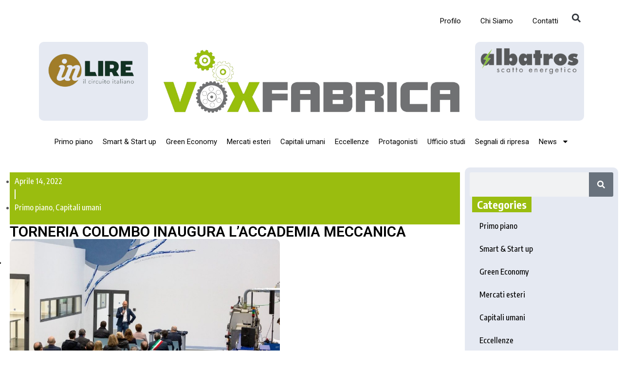

--- FILE ---
content_type: text/html; charset=UTF-8
request_url: https://www.voxfabrica.it/torneria-colombo-inaugura-laccademia-meccanica/
body_size: 28323
content:
<!DOCTYPE html>
<html lang="it-IT">
<head>
	<meta charset="UTF-8">
	<meta name="viewport" content="width=device-width, initial-scale=1.0, viewport-fit=cover" />					<script type="text/javascript" class="_iub_cs_skip">
				var _iub = _iub || {};
				_iub.csConfiguration = _iub.csConfiguration || {};
				_iub.csConfiguration.siteId = "3611421";
				_iub.csConfiguration.cookiePolicyId = "49023716";
			</script>
			<script class="_iub_cs_skip" src="https://cs.iubenda.com/autoblocking/3611421.js"></script>
			<script>
  window.addEventListener('scroll', function() {
  var logo = document.getElementById('logo-header');
  var scrollPos = window.scrollY || window.scrollTop || document.getElementsByTagName("html")[0].scrollTop;
  if (scrollPos > 0) {
    logo.style.setProperty('max-width', '75%', 'important');
  } else {
    logo.style.setProperty('max-width', '85%', 'important'); // Back to default if scrolled to top
  }
});
</script>
<title>Torneria Colombo inaugura l’Accademia Meccanica &#8211; Vox Fabrica</title>
<meta name='robots' content='max-image-preview:large' />
<link rel='dns-prefetch' href='//cdn.iubenda.com' />
<link rel='dns-prefetch' href='//use.fontawesome.com' />
<link rel='dns-prefetch' href='//fonts.googleapis.com' />
<link rel="alternate" type="application/rss+xml" title="Vox Fabrica &raquo; Feed" href="https://www.voxfabrica.it/feed/" />
<link rel="alternate" type="application/rss+xml" title="Vox Fabrica &raquo; Feed dei commenti" href="https://www.voxfabrica.it/comments/feed/" />
<link rel="alternate" title="oEmbed (JSON)" type="application/json+oembed" href="https://www.voxfabrica.it/wp-json/oembed/1.0/embed?url=https%3A%2F%2Fwww.voxfabrica.it%2Ftorneria-colombo-inaugura-laccademia-meccanica%2F" />
<link rel="alternate" title="oEmbed (XML)" type="text/xml+oembed" href="https://www.voxfabrica.it/wp-json/oembed/1.0/embed?url=https%3A%2F%2Fwww.voxfabrica.it%2Ftorneria-colombo-inaugura-laccademia-meccanica%2F&#038;format=xml" />
<!-- www.voxfabrica.it is managing ads with Advanced Ads 2.0.14 – https://wpadvancedads.com/ --><script id="voxfa-ready">
			window.advanced_ads_ready=function(e,a){a=a||"complete";var d=function(e){return"interactive"===a?"loading"!==e:"complete"===e};d(document.readyState)?e():document.addEventListener("readystatechange",(function(a){d(a.target.readyState)&&e()}),{once:"interactive"===a})},window.advanced_ads_ready_queue=window.advanced_ads_ready_queue||[];		</script>
		<style id='wp-img-auto-sizes-contain-inline-css' type='text/css'>
img:is([sizes=auto i],[sizes^="auto," i]){contain-intrinsic-size:3000px 1500px}
/*# sourceURL=wp-img-auto-sizes-contain-inline-css */
</style>
<style id='wp-emoji-styles-inline-css' type='text/css'>

	img.wp-smiley, img.emoji {
		display: inline !important;
		border: none !important;
		box-shadow: none !important;
		height: 1em !important;
		width: 1em !important;
		margin: 0 0.07em !important;
		vertical-align: -0.1em !important;
		background: none !important;
		padding: 0 !important;
	}
/*# sourceURL=wp-emoji-styles-inline-css */
</style>
<link rel='stylesheet' id='wp-block-library-css' href='https://www.voxfabrica.it/wp-includes/css/dist/block-library/style.min.css?ver=6.9' type='text/css' media='all' />
<style id='wp-block-heading-inline-css' type='text/css'>
h1:where(.wp-block-heading).has-background,h2:where(.wp-block-heading).has-background,h3:where(.wp-block-heading).has-background,h4:where(.wp-block-heading).has-background,h5:where(.wp-block-heading).has-background,h6:where(.wp-block-heading).has-background{padding:1.25em 2.375em}h1.has-text-align-left[style*=writing-mode]:where([style*=vertical-lr]),h1.has-text-align-right[style*=writing-mode]:where([style*=vertical-rl]),h2.has-text-align-left[style*=writing-mode]:where([style*=vertical-lr]),h2.has-text-align-right[style*=writing-mode]:where([style*=vertical-rl]),h3.has-text-align-left[style*=writing-mode]:where([style*=vertical-lr]),h3.has-text-align-right[style*=writing-mode]:where([style*=vertical-rl]),h4.has-text-align-left[style*=writing-mode]:where([style*=vertical-lr]),h4.has-text-align-right[style*=writing-mode]:where([style*=vertical-rl]),h5.has-text-align-left[style*=writing-mode]:where([style*=vertical-lr]),h5.has-text-align-right[style*=writing-mode]:where([style*=vertical-rl]),h6.has-text-align-left[style*=writing-mode]:where([style*=vertical-lr]),h6.has-text-align-right[style*=writing-mode]:where([style*=vertical-rl]){rotate:180deg}
/*# sourceURL=https://www.voxfabrica.it/wp-includes/blocks/heading/style.min.css */
</style>
<style id='wp-block-image-inline-css' type='text/css'>
.wp-block-image>a,.wp-block-image>figure>a{display:inline-block}.wp-block-image img{box-sizing:border-box;height:auto;max-width:100%;vertical-align:bottom}@media not (prefers-reduced-motion){.wp-block-image img.hide{visibility:hidden}.wp-block-image img.show{animation:show-content-image .4s}}.wp-block-image[style*=border-radius] img,.wp-block-image[style*=border-radius]>a{border-radius:inherit}.wp-block-image.has-custom-border img{box-sizing:border-box}.wp-block-image.aligncenter{text-align:center}.wp-block-image.alignfull>a,.wp-block-image.alignwide>a{width:100%}.wp-block-image.alignfull img,.wp-block-image.alignwide img{height:auto;width:100%}.wp-block-image .aligncenter,.wp-block-image .alignleft,.wp-block-image .alignright,.wp-block-image.aligncenter,.wp-block-image.alignleft,.wp-block-image.alignright{display:table}.wp-block-image .aligncenter>figcaption,.wp-block-image .alignleft>figcaption,.wp-block-image .alignright>figcaption,.wp-block-image.aligncenter>figcaption,.wp-block-image.alignleft>figcaption,.wp-block-image.alignright>figcaption{caption-side:bottom;display:table-caption}.wp-block-image .alignleft{float:left;margin:.5em 1em .5em 0}.wp-block-image .alignright{float:right;margin:.5em 0 .5em 1em}.wp-block-image .aligncenter{margin-left:auto;margin-right:auto}.wp-block-image :where(figcaption){margin-bottom:1em;margin-top:.5em}.wp-block-image.is-style-circle-mask img{border-radius:9999px}@supports ((-webkit-mask-image:none) or (mask-image:none)) or (-webkit-mask-image:none){.wp-block-image.is-style-circle-mask img{border-radius:0;-webkit-mask-image:url('data:image/svg+xml;utf8,<svg viewBox="0 0 100 100" xmlns="http://www.w3.org/2000/svg"><circle cx="50" cy="50" r="50"/></svg>');mask-image:url('data:image/svg+xml;utf8,<svg viewBox="0 0 100 100" xmlns="http://www.w3.org/2000/svg"><circle cx="50" cy="50" r="50"/></svg>');mask-mode:alpha;-webkit-mask-position:center;mask-position:center;-webkit-mask-repeat:no-repeat;mask-repeat:no-repeat;-webkit-mask-size:contain;mask-size:contain}}:root :where(.wp-block-image.is-style-rounded img,.wp-block-image .is-style-rounded img){border-radius:9999px}.wp-block-image figure{margin:0}.wp-lightbox-container{display:flex;flex-direction:column;position:relative}.wp-lightbox-container img{cursor:zoom-in}.wp-lightbox-container img:hover+button{opacity:1}.wp-lightbox-container button{align-items:center;backdrop-filter:blur(16px) saturate(180%);background-color:#5a5a5a40;border:none;border-radius:4px;cursor:zoom-in;display:flex;height:20px;justify-content:center;opacity:0;padding:0;position:absolute;right:16px;text-align:center;top:16px;width:20px;z-index:100}@media not (prefers-reduced-motion){.wp-lightbox-container button{transition:opacity .2s ease}}.wp-lightbox-container button:focus-visible{outline:3px auto #5a5a5a40;outline:3px auto -webkit-focus-ring-color;outline-offset:3px}.wp-lightbox-container button:hover{cursor:pointer;opacity:1}.wp-lightbox-container button:focus{opacity:1}.wp-lightbox-container button:focus,.wp-lightbox-container button:hover,.wp-lightbox-container button:not(:hover):not(:active):not(.has-background){background-color:#5a5a5a40;border:none}.wp-lightbox-overlay{box-sizing:border-box;cursor:zoom-out;height:100vh;left:0;overflow:hidden;position:fixed;top:0;visibility:hidden;width:100%;z-index:100000}.wp-lightbox-overlay .close-button{align-items:center;cursor:pointer;display:flex;justify-content:center;min-height:40px;min-width:40px;padding:0;position:absolute;right:calc(env(safe-area-inset-right) + 16px);top:calc(env(safe-area-inset-top) + 16px);z-index:5000000}.wp-lightbox-overlay .close-button:focus,.wp-lightbox-overlay .close-button:hover,.wp-lightbox-overlay .close-button:not(:hover):not(:active):not(.has-background){background:none;border:none}.wp-lightbox-overlay .lightbox-image-container{height:var(--wp--lightbox-container-height);left:50%;overflow:hidden;position:absolute;top:50%;transform:translate(-50%,-50%);transform-origin:top left;width:var(--wp--lightbox-container-width);z-index:9999999999}.wp-lightbox-overlay .wp-block-image{align-items:center;box-sizing:border-box;display:flex;height:100%;justify-content:center;margin:0;position:relative;transform-origin:0 0;width:100%;z-index:3000000}.wp-lightbox-overlay .wp-block-image img{height:var(--wp--lightbox-image-height);min-height:var(--wp--lightbox-image-height);min-width:var(--wp--lightbox-image-width);width:var(--wp--lightbox-image-width)}.wp-lightbox-overlay .wp-block-image figcaption{display:none}.wp-lightbox-overlay button{background:none;border:none}.wp-lightbox-overlay .scrim{background-color:#fff;height:100%;opacity:.9;position:absolute;width:100%;z-index:2000000}.wp-lightbox-overlay.active{visibility:visible}@media not (prefers-reduced-motion){.wp-lightbox-overlay.active{animation:turn-on-visibility .25s both}.wp-lightbox-overlay.active img{animation:turn-on-visibility .35s both}.wp-lightbox-overlay.show-closing-animation:not(.active){animation:turn-off-visibility .35s both}.wp-lightbox-overlay.show-closing-animation:not(.active) img{animation:turn-off-visibility .25s both}.wp-lightbox-overlay.zoom.active{animation:none;opacity:1;visibility:visible}.wp-lightbox-overlay.zoom.active .lightbox-image-container{animation:lightbox-zoom-in .4s}.wp-lightbox-overlay.zoom.active .lightbox-image-container img{animation:none}.wp-lightbox-overlay.zoom.active .scrim{animation:turn-on-visibility .4s forwards}.wp-lightbox-overlay.zoom.show-closing-animation:not(.active){animation:none}.wp-lightbox-overlay.zoom.show-closing-animation:not(.active) .lightbox-image-container{animation:lightbox-zoom-out .4s}.wp-lightbox-overlay.zoom.show-closing-animation:not(.active) .lightbox-image-container img{animation:none}.wp-lightbox-overlay.zoom.show-closing-animation:not(.active) .scrim{animation:turn-off-visibility .4s forwards}}@keyframes show-content-image{0%{visibility:hidden}99%{visibility:hidden}to{visibility:visible}}@keyframes turn-on-visibility{0%{opacity:0}to{opacity:1}}@keyframes turn-off-visibility{0%{opacity:1;visibility:visible}99%{opacity:0;visibility:visible}to{opacity:0;visibility:hidden}}@keyframes lightbox-zoom-in{0%{transform:translate(calc((-100vw + var(--wp--lightbox-scrollbar-width))/2 + var(--wp--lightbox-initial-left-position)),calc(-50vh + var(--wp--lightbox-initial-top-position))) scale(var(--wp--lightbox-scale))}to{transform:translate(-50%,-50%) scale(1)}}@keyframes lightbox-zoom-out{0%{transform:translate(-50%,-50%) scale(1);visibility:visible}99%{visibility:visible}to{transform:translate(calc((-100vw + var(--wp--lightbox-scrollbar-width))/2 + var(--wp--lightbox-initial-left-position)),calc(-50vh + var(--wp--lightbox-initial-top-position))) scale(var(--wp--lightbox-scale));visibility:hidden}}
/*# sourceURL=https://www.voxfabrica.it/wp-includes/blocks/image/style.min.css */
</style>
<style id='wp-block-image-theme-inline-css' type='text/css'>
:root :where(.wp-block-image figcaption){color:#555;font-size:13px;text-align:center}.is-dark-theme :root :where(.wp-block-image figcaption){color:#ffffffa6}.wp-block-image{margin:0 0 1em}
/*# sourceURL=https://www.voxfabrica.it/wp-includes/blocks/image/theme.min.css */
</style>
<style id='wp-block-tag-cloud-inline-css' type='text/css'>
.wp-block-tag-cloud{box-sizing:border-box}.wp-block-tag-cloud.aligncenter{justify-content:center;text-align:center}.wp-block-tag-cloud a{display:inline-block;margin-right:5px}.wp-block-tag-cloud span{display:inline-block;margin-left:5px;text-decoration:none}:root :where(.wp-block-tag-cloud.is-style-outline){display:flex;flex-wrap:wrap;gap:1ch}:root :where(.wp-block-tag-cloud.is-style-outline a){border:1px solid;font-size:unset!important;margin-right:0;padding:1ch 2ch;text-decoration:none!important}
/*# sourceURL=https://www.voxfabrica.it/wp-includes/blocks/tag-cloud/style.min.css */
</style>
<style id='wp-block-group-inline-css' type='text/css'>
.wp-block-group{box-sizing:border-box}:where(.wp-block-group.wp-block-group-is-layout-constrained){position:relative}
/*# sourceURL=https://www.voxfabrica.it/wp-includes/blocks/group/style.min.css */
</style>
<style id='wp-block-group-theme-inline-css' type='text/css'>
:where(.wp-block-group.has-background){padding:1.25em 2.375em}
/*# sourceURL=https://www.voxfabrica.it/wp-includes/blocks/group/theme.min.css */
</style>
<style id='wp-block-paragraph-inline-css' type='text/css'>
.is-small-text{font-size:.875em}.is-regular-text{font-size:1em}.is-large-text{font-size:2.25em}.is-larger-text{font-size:3em}.has-drop-cap:not(:focus):first-letter{float:left;font-size:8.4em;font-style:normal;font-weight:100;line-height:.68;margin:.05em .1em 0 0;text-transform:uppercase}body.rtl .has-drop-cap:not(:focus):first-letter{float:none;margin-left:.1em}p.has-drop-cap.has-background{overflow:hidden}:root :where(p.has-background){padding:1.25em 2.375em}:where(p.has-text-color:not(.has-link-color)) a{color:inherit}p.has-text-align-left[style*="writing-mode:vertical-lr"],p.has-text-align-right[style*="writing-mode:vertical-rl"]{rotate:180deg}
/*# sourceURL=https://www.voxfabrica.it/wp-includes/blocks/paragraph/style.min.css */
</style>
<style id='wp-block-social-links-inline-css' type='text/css'>
.wp-block-social-links{background:none;box-sizing:border-box;margin-left:0;padding-left:0;padding-right:0;text-indent:0}.wp-block-social-links .wp-social-link a,.wp-block-social-links .wp-social-link a:hover{border-bottom:0;box-shadow:none;text-decoration:none}.wp-block-social-links .wp-social-link svg{height:1em;width:1em}.wp-block-social-links .wp-social-link span:not(.screen-reader-text){font-size:.65em;margin-left:.5em;margin-right:.5em}.wp-block-social-links.has-small-icon-size{font-size:16px}.wp-block-social-links,.wp-block-social-links.has-normal-icon-size{font-size:24px}.wp-block-social-links.has-large-icon-size{font-size:36px}.wp-block-social-links.has-huge-icon-size{font-size:48px}.wp-block-social-links.aligncenter{display:flex;justify-content:center}.wp-block-social-links.alignright{justify-content:flex-end}.wp-block-social-link{border-radius:9999px;display:block}@media not (prefers-reduced-motion){.wp-block-social-link{transition:transform .1s ease}}.wp-block-social-link{height:auto}.wp-block-social-link a{align-items:center;display:flex;line-height:0}.wp-block-social-link:hover{transform:scale(1.1)}.wp-block-social-links .wp-block-social-link.wp-social-link{display:inline-block;margin:0;padding:0}.wp-block-social-links .wp-block-social-link.wp-social-link .wp-block-social-link-anchor,.wp-block-social-links .wp-block-social-link.wp-social-link .wp-block-social-link-anchor svg,.wp-block-social-links .wp-block-social-link.wp-social-link .wp-block-social-link-anchor:active,.wp-block-social-links .wp-block-social-link.wp-social-link .wp-block-social-link-anchor:hover,.wp-block-social-links .wp-block-social-link.wp-social-link .wp-block-social-link-anchor:visited{color:currentColor;fill:currentColor}:where(.wp-block-social-links:not(.is-style-logos-only)) .wp-social-link{background-color:#f0f0f0;color:#444}:where(.wp-block-social-links:not(.is-style-logos-only)) .wp-social-link-amazon{background-color:#f90;color:#fff}:where(.wp-block-social-links:not(.is-style-logos-only)) .wp-social-link-bandcamp{background-color:#1ea0c3;color:#fff}:where(.wp-block-social-links:not(.is-style-logos-only)) .wp-social-link-behance{background-color:#0757fe;color:#fff}:where(.wp-block-social-links:not(.is-style-logos-only)) .wp-social-link-bluesky{background-color:#0a7aff;color:#fff}:where(.wp-block-social-links:not(.is-style-logos-only)) .wp-social-link-codepen{background-color:#1e1f26;color:#fff}:where(.wp-block-social-links:not(.is-style-logos-only)) .wp-social-link-deviantart{background-color:#02e49b;color:#fff}:where(.wp-block-social-links:not(.is-style-logos-only)) .wp-social-link-discord{background-color:#5865f2;color:#fff}:where(.wp-block-social-links:not(.is-style-logos-only)) .wp-social-link-dribbble{background-color:#e94c89;color:#fff}:where(.wp-block-social-links:not(.is-style-logos-only)) .wp-social-link-dropbox{background-color:#4280ff;color:#fff}:where(.wp-block-social-links:not(.is-style-logos-only)) .wp-social-link-etsy{background-color:#f45800;color:#fff}:where(.wp-block-social-links:not(.is-style-logos-only)) .wp-social-link-facebook{background-color:#0866ff;color:#fff}:where(.wp-block-social-links:not(.is-style-logos-only)) .wp-social-link-fivehundredpx{background-color:#000;color:#fff}:where(.wp-block-social-links:not(.is-style-logos-only)) .wp-social-link-flickr{background-color:#0461dd;color:#fff}:where(.wp-block-social-links:not(.is-style-logos-only)) .wp-social-link-foursquare{background-color:#e65678;color:#fff}:where(.wp-block-social-links:not(.is-style-logos-only)) .wp-social-link-github{background-color:#24292d;color:#fff}:where(.wp-block-social-links:not(.is-style-logos-only)) .wp-social-link-goodreads{background-color:#eceadd;color:#382110}:where(.wp-block-social-links:not(.is-style-logos-only)) .wp-social-link-google{background-color:#ea4434;color:#fff}:where(.wp-block-social-links:not(.is-style-logos-only)) .wp-social-link-gravatar{background-color:#1d4fc4;color:#fff}:where(.wp-block-social-links:not(.is-style-logos-only)) .wp-social-link-instagram{background-color:#f00075;color:#fff}:where(.wp-block-social-links:not(.is-style-logos-only)) .wp-social-link-lastfm{background-color:#e21b24;color:#fff}:where(.wp-block-social-links:not(.is-style-logos-only)) .wp-social-link-linkedin{background-color:#0d66c2;color:#fff}:where(.wp-block-social-links:not(.is-style-logos-only)) .wp-social-link-mastodon{background-color:#3288d4;color:#fff}:where(.wp-block-social-links:not(.is-style-logos-only)) .wp-social-link-medium{background-color:#000;color:#fff}:where(.wp-block-social-links:not(.is-style-logos-only)) .wp-social-link-meetup{background-color:#f6405f;color:#fff}:where(.wp-block-social-links:not(.is-style-logos-only)) .wp-social-link-patreon{background-color:#000;color:#fff}:where(.wp-block-social-links:not(.is-style-logos-only)) .wp-social-link-pinterest{background-color:#e60122;color:#fff}:where(.wp-block-social-links:not(.is-style-logos-only)) .wp-social-link-pocket{background-color:#ef4155;color:#fff}:where(.wp-block-social-links:not(.is-style-logos-only)) .wp-social-link-reddit{background-color:#ff4500;color:#fff}:where(.wp-block-social-links:not(.is-style-logos-only)) .wp-social-link-skype{background-color:#0478d7;color:#fff}:where(.wp-block-social-links:not(.is-style-logos-only)) .wp-social-link-snapchat{background-color:#fefc00;color:#fff;stroke:#000}:where(.wp-block-social-links:not(.is-style-logos-only)) .wp-social-link-soundcloud{background-color:#ff5600;color:#fff}:where(.wp-block-social-links:not(.is-style-logos-only)) .wp-social-link-spotify{background-color:#1bd760;color:#fff}:where(.wp-block-social-links:not(.is-style-logos-only)) .wp-social-link-telegram{background-color:#2aabee;color:#fff}:where(.wp-block-social-links:not(.is-style-logos-only)) .wp-social-link-threads{background-color:#000;color:#fff}:where(.wp-block-social-links:not(.is-style-logos-only)) .wp-social-link-tiktok{background-color:#000;color:#fff}:where(.wp-block-social-links:not(.is-style-logos-only)) .wp-social-link-tumblr{background-color:#011835;color:#fff}:where(.wp-block-social-links:not(.is-style-logos-only)) .wp-social-link-twitch{background-color:#6440a4;color:#fff}:where(.wp-block-social-links:not(.is-style-logos-only)) .wp-social-link-twitter{background-color:#1da1f2;color:#fff}:where(.wp-block-social-links:not(.is-style-logos-only)) .wp-social-link-vimeo{background-color:#1eb7ea;color:#fff}:where(.wp-block-social-links:not(.is-style-logos-only)) .wp-social-link-vk{background-color:#4680c2;color:#fff}:where(.wp-block-social-links:not(.is-style-logos-only)) .wp-social-link-wordpress{background-color:#3499cd;color:#fff}:where(.wp-block-social-links:not(.is-style-logos-only)) .wp-social-link-whatsapp{background-color:#25d366;color:#fff}:where(.wp-block-social-links:not(.is-style-logos-only)) .wp-social-link-x{background-color:#000;color:#fff}:where(.wp-block-social-links:not(.is-style-logos-only)) .wp-social-link-yelp{background-color:#d32422;color:#fff}:where(.wp-block-social-links:not(.is-style-logos-only)) .wp-social-link-youtube{background-color:red;color:#fff}:where(.wp-block-social-links.is-style-logos-only) .wp-social-link{background:none}:where(.wp-block-social-links.is-style-logos-only) .wp-social-link svg{height:1.25em;width:1.25em}:where(.wp-block-social-links.is-style-logos-only) .wp-social-link-amazon{color:#f90}:where(.wp-block-social-links.is-style-logos-only) .wp-social-link-bandcamp{color:#1ea0c3}:where(.wp-block-social-links.is-style-logos-only) .wp-social-link-behance{color:#0757fe}:where(.wp-block-social-links.is-style-logos-only) .wp-social-link-bluesky{color:#0a7aff}:where(.wp-block-social-links.is-style-logos-only) .wp-social-link-codepen{color:#1e1f26}:where(.wp-block-social-links.is-style-logos-only) .wp-social-link-deviantart{color:#02e49b}:where(.wp-block-social-links.is-style-logos-only) .wp-social-link-discord{color:#5865f2}:where(.wp-block-social-links.is-style-logos-only) .wp-social-link-dribbble{color:#e94c89}:where(.wp-block-social-links.is-style-logos-only) .wp-social-link-dropbox{color:#4280ff}:where(.wp-block-social-links.is-style-logos-only) .wp-social-link-etsy{color:#f45800}:where(.wp-block-social-links.is-style-logos-only) .wp-social-link-facebook{color:#0866ff}:where(.wp-block-social-links.is-style-logos-only) .wp-social-link-fivehundredpx{color:#000}:where(.wp-block-social-links.is-style-logos-only) .wp-social-link-flickr{color:#0461dd}:where(.wp-block-social-links.is-style-logos-only) .wp-social-link-foursquare{color:#e65678}:where(.wp-block-social-links.is-style-logos-only) .wp-social-link-github{color:#24292d}:where(.wp-block-social-links.is-style-logos-only) .wp-social-link-goodreads{color:#382110}:where(.wp-block-social-links.is-style-logos-only) .wp-social-link-google{color:#ea4434}:where(.wp-block-social-links.is-style-logos-only) .wp-social-link-gravatar{color:#1d4fc4}:where(.wp-block-social-links.is-style-logos-only) .wp-social-link-instagram{color:#f00075}:where(.wp-block-social-links.is-style-logos-only) .wp-social-link-lastfm{color:#e21b24}:where(.wp-block-social-links.is-style-logos-only) .wp-social-link-linkedin{color:#0d66c2}:where(.wp-block-social-links.is-style-logos-only) .wp-social-link-mastodon{color:#3288d4}:where(.wp-block-social-links.is-style-logos-only) .wp-social-link-medium{color:#000}:where(.wp-block-social-links.is-style-logos-only) .wp-social-link-meetup{color:#f6405f}:where(.wp-block-social-links.is-style-logos-only) .wp-social-link-patreon{color:#000}:where(.wp-block-social-links.is-style-logos-only) .wp-social-link-pinterest{color:#e60122}:where(.wp-block-social-links.is-style-logos-only) .wp-social-link-pocket{color:#ef4155}:where(.wp-block-social-links.is-style-logos-only) .wp-social-link-reddit{color:#ff4500}:where(.wp-block-social-links.is-style-logos-only) .wp-social-link-skype{color:#0478d7}:where(.wp-block-social-links.is-style-logos-only) .wp-social-link-snapchat{color:#fff;stroke:#000}:where(.wp-block-social-links.is-style-logos-only) .wp-social-link-soundcloud{color:#ff5600}:where(.wp-block-social-links.is-style-logos-only) .wp-social-link-spotify{color:#1bd760}:where(.wp-block-social-links.is-style-logos-only) .wp-social-link-telegram{color:#2aabee}:where(.wp-block-social-links.is-style-logos-only) .wp-social-link-threads{color:#000}:where(.wp-block-social-links.is-style-logos-only) .wp-social-link-tiktok{color:#000}:where(.wp-block-social-links.is-style-logos-only) .wp-social-link-tumblr{color:#011835}:where(.wp-block-social-links.is-style-logos-only) .wp-social-link-twitch{color:#6440a4}:where(.wp-block-social-links.is-style-logos-only) .wp-social-link-twitter{color:#1da1f2}:where(.wp-block-social-links.is-style-logos-only) .wp-social-link-vimeo{color:#1eb7ea}:where(.wp-block-social-links.is-style-logos-only) .wp-social-link-vk{color:#4680c2}:where(.wp-block-social-links.is-style-logos-only) .wp-social-link-whatsapp{color:#25d366}:where(.wp-block-social-links.is-style-logos-only) .wp-social-link-wordpress{color:#3499cd}:where(.wp-block-social-links.is-style-logos-only) .wp-social-link-x{color:#000}:where(.wp-block-social-links.is-style-logos-only) .wp-social-link-yelp{color:#d32422}:where(.wp-block-social-links.is-style-logos-only) .wp-social-link-youtube{color:red}.wp-block-social-links.is-style-pill-shape .wp-social-link{width:auto}:root :where(.wp-block-social-links .wp-social-link a){padding:.25em}:root :where(.wp-block-social-links.is-style-logos-only .wp-social-link a){padding:0}:root :where(.wp-block-social-links.is-style-pill-shape .wp-social-link a){padding-left:.6666666667em;padding-right:.6666666667em}.wp-block-social-links:not(.has-icon-color):not(.has-icon-background-color) .wp-social-link-snapchat .wp-block-social-link-label{color:#000}
/*# sourceURL=https://www.voxfabrica.it/wp-includes/blocks/social-links/style.min.css */
</style>

<style id='classic-theme-styles-inline-css' type='text/css'>
/*! This file is auto-generated */
.wp-block-button__link{color:#fff;background-color:#32373c;border-radius:9999px;box-shadow:none;text-decoration:none;padding:calc(.667em + 2px) calc(1.333em + 2px);font-size:1.125em}.wp-block-file__button{background:#32373c;color:#fff;text-decoration:none}
/*# sourceURL=/wp-includes/css/classic-themes.min.css */
</style>
<link rel='stylesheet' id='contact-form-7-css' href='https://www.voxfabrica.it/wp-content/plugins/contact-form-7/includes/css/styles.css?ver=6.1.3' type='text/css' media='all' />
<link rel='stylesheet' id='errin-elements-css' href='https://www.voxfabrica.it/wp-content/plugins/errin-extra/assets/css/custom-elements.css?ver=6.9' type='text/css' media='all' />
<link rel='stylesheet' id='fa5-css' href='https://use.fontawesome.com/releases/v5.13.0/css/all.css?ver=5.13.0' type='text/css' media='all' />
<link rel='stylesheet' id='fa5-v4-shims-css' href='https://use.fontawesome.com/releases/v5.13.0/css/v4-shims.css?ver=5.13.0' type='text/css' media='all' />
<link rel='stylesheet' id='pic-grid-font-css' href='https://www.voxfabrica.it/wp-content/plugins/post-grid-free/public/css/font-awesome.css?ver=6.9' type='text/css' media='all' />
<link rel='stylesheet' id='pic-grid-public-css-css' href='https://www.voxfabrica.it/wp-content/plugins/post-grid-free/public/css/post-grid-free-public.css?ver=6.9' type='text/css' media='all' />
<link rel='stylesheet' id='woocommerce-layout-css' href='https://www.voxfabrica.it/wp-content/plugins/woocommerce/assets/css/woocommerce-layout.css?ver=10.3.7' type='text/css' media='all' />
<link rel='stylesheet' id='woocommerce-smallscreen-css' href='https://www.voxfabrica.it/wp-content/plugins/woocommerce/assets/css/woocommerce-smallscreen.css?ver=10.3.7' type='text/css' media='only screen and (max-width: 768px)' />
<link rel='stylesheet' id='woocommerce-general-css' href='https://www.voxfabrica.it/wp-content/plugins/woocommerce/assets/css/woocommerce.css?ver=10.3.7' type='text/css' media='all' />
<style id='woocommerce-inline-inline-css' type='text/css'>
.woocommerce form .form-row .required { visibility: visible; }
/*# sourceURL=woocommerce-inline-inline-css */
</style>
<link rel='stylesheet' id='brands-styles-css' href='https://www.voxfabrica.it/wp-content/plugins/woocommerce/assets/css/brands.css?ver=10.3.7' type='text/css' media='all' />
<link rel='stylesheet' id='icomoon-font-css' href='https://www.voxfabrica.it/wp-content/themes/errin/assets/css/icomoon-font.css?ver=6.9' type='text/css' media='all' />
<link rel='stylesheet' id='remix-icon-font-css' href='https://www.voxfabrica.it/wp-content/themes/errin/assets/css/remixicon.css?ver=6.9' type='text/css' media='all' />
<link rel='stylesheet' id='animate-css' href='https://www.voxfabrica.it/wp-content/themes/errin/assets/css/animate.css?ver=6.9' type='text/css' media='all' />
<link rel='stylesheet' id='magnific-popup-css' href='https://www.voxfabrica.it/wp-content/themes/errin/assets/css/magnific-popup.css?ver=6.9' type='text/css' media='all' />
<link rel='stylesheet' id='slick-css' href='https://www.voxfabrica.it/wp-content/themes/errin/assets/css/slick.css?ver=6.9' type='text/css' media='all' />
<link rel='stylesheet' id='slicknav-css' href='https://www.voxfabrica.it/wp-content/themes/errin/assets/css/slicknav.css?ver=6.9' type='text/css' media='all' />
<link rel='stylesheet' id='swiper-css' href='https://www.voxfabrica.it/wp-content/plugins/elementor/assets/lib/swiper/v8/css/swiper.min.css?ver=8.4.5' type='text/css' media='all' />
<link rel='stylesheet' id='bootstrap-css' href='https://www.voxfabrica.it/wp-content/themes/errin/assets/css/bootstrap.min.css?ver=4.0' type='text/css' media='all' />
<link rel='stylesheet' id='errin-main-css' href='https://www.voxfabrica.it/wp-content/themes/errin/assets/css/main.css?ver=6.9' type='text/css' media='all' />
<link rel='stylesheet' id='errin-responsive-css' href='https://www.voxfabrica.it/wp-content/themes/errin/assets/css/responsive.css?ver=6.9' type='text/css' media='all' />
<link rel='stylesheet' id='errin-style-css' href='https://www.voxfabrica.it/wp-content/themes/errin-child/style.css?ver=6.9' type='text/css' media='all' />
<link rel='stylesheet' id='errin-google-fonts-css' href='https://fonts.googleapis.com/css?family=Encode+Sans+Condensed%3A100%2C200%2C300%2C400%2C500%2C600%2C700%2C800%2C900%7COxygen%3A300%2C400%2C700&#038;subset=latin%2Clatin-ext' type='text/css' media='all' />
<link rel='stylesheet' id='errin-custom-style-css' href='https://www.voxfabrica.it/wp-content/themes/errin/assets/css/custom-style.css?ver=6.9' type='text/css' media='all' />
<style id='errin-custom-style-inline-css' type='text/css'>

					.cat-item-53 span.post_count {background-color : #5138EE !important;} 
				
					.cat-item-43 span.post_count {background-color : #ffbc00 !important;} 
				
					.cat-item-48 span.post_count {background-color : #5138EE !important;} 
				
					.cat-item-44 span.post_count {background-color : #5138EE !important;} 
				
					.cat-item-40 span.post_count {background-color : #5138EE !important;} 
				
					.cat-item-46 span.post_count {background-color : #ffbc00 !important;} 
				
					.cat-item-51 span.post_count {background-color : #5138EE !important;} 
				
					.cat-item-41 span.post_count {background-color : #5138EE !important;} 
				
					.cat-item-47 span.post_count {background-color : #5138EE !important;} 
				
					.cat-item-42 span.post_count {background-color : #5138EE !important;} 
				
					.cat-item-49 span.post_count {background-color : #5138EE !important;} 
				
					.cat-item-50 span.post_count {background-color : #5138EE !important;} 
				
					.cat-item-52 span.post_count {background-color : #5138EE !important;} 
				
					.cat-item-45 span.post_count {background-color : #5138EE !important;} 
				
					.cat-item-1 span.post_count {background-color : #5138EE !important;} 
				
/*# sourceURL=errin-custom-style-inline-css */
</style>
<link rel='stylesheet' id='elementor-frontend-css' href='https://www.voxfabrica.it/wp-content/plugins/elementor/assets/css/frontend.min.css?ver=3.33.2' type='text/css' media='all' />
<link rel='stylesheet' id='elementor-post-18-css' href='https://www.voxfabrica.it/wp-content/uploads/elementor/css/post-18.css?ver=1766498503' type='text/css' media='all' />
<link rel='stylesheet' id='elementor-pro-css' href='https://www.voxfabrica.it/wp-content/plugins/elementor-pro/assets/css/frontend.min.css?ver=3.21.0' type='text/css' media='all' />
<link rel='stylesheet' id='elementor-post-3119-css' href='https://www.voxfabrica.it/wp-content/uploads/elementor/css/post-3119.css?ver=1766498503' type='text/css' media='all' />
<link rel='stylesheet' id='elementor-post-2693-css' href='https://www.voxfabrica.it/wp-content/uploads/elementor/css/post-2693.css?ver=1766498503' type='text/css' media='all' />
<link rel='stylesheet' id='elementor-post-3397-css' href='https://www.voxfabrica.it/wp-content/uploads/elementor/css/post-3397.css?ver=1766498649' type='text/css' media='all' />
<link rel='stylesheet' id='errin-child-style-css' href='https://www.voxfabrica.it/wp-content/themes/errin-child/style.css' type='text/css' media='all' />
<link rel='stylesheet' id='eael-general-css' href='https://www.voxfabrica.it/wp-content/plugins/essential-addons-for-elementor-lite/assets/front-end/css/view/general.min.css?ver=6.5.1' type='text/css' media='all' />
<link rel='stylesheet' id='elementor-gf-roboto-css' href='https://fonts.googleapis.com/css?family=Roboto:100,100italic,200,200italic,300,300italic,400,400italic,500,500italic,600,600italic,700,700italic,800,800italic,900,900italic&#038;display=swap' type='text/css' media='all' />
<link rel='stylesheet' id='elementor-gf-robotoslab-css' href='https://fonts.googleapis.com/css?family=Roboto+Slab:100,100italic,200,200italic,300,300italic,400,400italic,500,500italic,600,600italic,700,700italic,800,800italic,900,900italic&#038;display=swap' type='text/css' media='all' />
<link rel='stylesheet' id='elementor-gf-encodesanscondensed-css' href='https://fonts.googleapis.com/css?family=Encode+Sans+Condensed:100,100italic,200,200italic,300,300italic,400,400italic,500,500italic,600,600italic,700,700italic,800,800italic,900,900italic&#038;display=swap' type='text/css' media='all' />

<script  type="text/javascript" class=" _iub_cs_skip" type="text/javascript" id="iubenda-head-inline-scripts-0">
/* <![CDATA[ */

var _iub = _iub || [];
_iub.csConfiguration = {"askConsentAtCookiePolicyUpdate":true,"countryDetection":true,"enableFadp":true,"enableLgpd":true,"enableUspr":true,"floatingPreferencesButtonDisplay":"anchored-center-left","lgpdAppliesGlobally":false,"perPurposeConsent":true,"siteId":3611421,"cookiePolicyId":49023716,"lang":"it", "banner":{ "acceptButtonColor":"#97BD16","acceptButtonDisplay":true,"backgroundColor":"#FFFFFF","brandBackgroundColor":"#E5E9F2","brandTextColor":"#000000","closeButtonRejects":true,"customizeButtonColor":"#212121","customizeButtonDisplay":true,"explicitWithdrawal":true,"listPurposes":true,"logo":"https://www.voxfabrica.it/wp-content/uploads/2024/02/Logo_Vox_Fabrica_corretto-removebg-preview.png","linksColor":"#97BD16","position":"float-bottom-left","rejectButtonColor":"#97BD16","rejectButtonDisplay":true,"showPurposesToggles":true,"textColor":"#000000" }};

//# sourceURL=iubenda-head-inline-scripts-0
/* ]]> */
</script>
<script  type="text/javascript" class=" _iub_cs_skip" type="text/javascript" src="//cdn.iubenda.com/cs/gpp/stub.js?ver=3.12.4" id="iubenda-head-scripts-1-js"></script>
<script  type="text/javascript" charset="UTF-8" async="" class=" _iub_cs_skip" type="text/javascript" src="//cdn.iubenda.com/cs/iubenda_cs.js?ver=3.12.4" id="iubenda-head-scripts-2-js"></script>
<script type="text/javascript" src="https://www.voxfabrica.it/wp-includes/js/jquery/jquery.min.js?ver=3.7.1" id="jquery-core-js"></script>
<script type="text/javascript" src="https://www.voxfabrica.it/wp-includes/js/jquery/jquery-migrate.min.js?ver=3.4.1" id="jquery-migrate-js"></script>
<script type="text/javascript" src="https://www.voxfabrica.it/wp-content/plugins/post-grid-free/public/js/post-grid-free-public.js?ver=1.0.0" id="pic-postgrid-public-js-js"></script>
<script type="text/javascript" src="https://www.voxfabrica.it/wp-content/plugins/woocommerce/assets/js/jquery-blockui/jquery.blockUI.min.js?ver=2.7.0-wc.10.3.7" id="wc-jquery-blockui-js" defer="defer" data-wp-strategy="defer"></script>
<script type="text/javascript" id="wc-add-to-cart-js-extra">
/* <![CDATA[ */
var wc_add_to_cart_params = {"ajax_url":"/wp-admin/admin-ajax.php","wc_ajax_url":"/?wc-ajax=%%endpoint%%","i18n_view_cart":"Visualizza carrello","cart_url":"https://www.voxfabrica.it/cart/","is_cart":"","cart_redirect_after_add":"no"};
//# sourceURL=wc-add-to-cart-js-extra
/* ]]> */
</script>
<script type="text/javascript" src="https://www.voxfabrica.it/wp-content/plugins/woocommerce/assets/js/frontend/add-to-cart.min.js?ver=10.3.7" id="wc-add-to-cart-js" defer="defer" data-wp-strategy="defer"></script>
<script type="text/javascript" src="https://www.voxfabrica.it/wp-content/plugins/woocommerce/assets/js/js-cookie/js.cookie.min.js?ver=2.1.4-wc.10.3.7" id="wc-js-cookie-js" defer="defer" data-wp-strategy="defer"></script>
<script type="text/javascript" id="woocommerce-js-extra">
/* <![CDATA[ */
var woocommerce_params = {"ajax_url":"/wp-admin/admin-ajax.php","wc_ajax_url":"/?wc-ajax=%%endpoint%%","i18n_password_show":"Mostra password","i18n_password_hide":"Nascondi password"};
//# sourceURL=woocommerce-js-extra
/* ]]> */
</script>
<script type="text/javascript" src="https://www.voxfabrica.it/wp-content/plugins/woocommerce/assets/js/frontend/woocommerce.min.js?ver=10.3.7" id="woocommerce-js" defer="defer" data-wp-strategy="defer"></script>
<link rel="https://api.w.org/" href="https://www.voxfabrica.it/wp-json/" /><link rel="alternate" title="JSON" type="application/json" href="https://www.voxfabrica.it/wp-json/wp/v2/posts/2532" /><link rel="EditURI" type="application/rsd+xml" title="RSD" href="https://www.voxfabrica.it/xmlrpc.php?rsd" />
<meta name="generator" content="WordPress 6.9" />
<meta name="generator" content="WooCommerce 10.3.7" />
<link rel="canonical" href="https://www.voxfabrica.it/torneria-colombo-inaugura-laccademia-meccanica/" />
<link rel='shortlink' href='https://www.voxfabrica.it/?p=2532' />
<!-- start Simple Custom CSS and JS -->
<script type="text/javascript">
window.addEventListener('scroll', function() {
  var logo = document.getElementById('logo-header');
  var scrollPos = window.scrollY || window.scrollTop || document.getElementsByTagName("html")[0].scrollTop;
  if (scrollPos > 0) {
    logo.style.setProperty('max-width', '75%', 'important');
  } else {
    logo.style.setProperty('max-width', '85%', 'important'); // Back to default if scrolled to top
  }
});
</script>
<!-- end Simple Custom CSS and JS -->
<script type="text/javascript">jQuery(document).ready(function($){ $(".widget-post-4").addClass("hide-widgets"); });</script>	<noscript><style>.woocommerce-product-gallery{ opacity: 1 !important; }</style></noscript>
	<meta name="generator" content="Elementor 3.33.2; features: e_font_icon_svg, additional_custom_breakpoints; settings: css_print_method-external, google_font-enabled, font_display-swap">
			<style>
				.e-con.e-parent:nth-of-type(n+4):not(.e-lazyloaded):not(.e-no-lazyload),
				.e-con.e-parent:nth-of-type(n+4):not(.e-lazyloaded):not(.e-no-lazyload) * {
					background-image: none !important;
				}
				@media screen and (max-height: 1024px) {
					.e-con.e-parent:nth-of-type(n+3):not(.e-lazyloaded):not(.e-no-lazyload),
					.e-con.e-parent:nth-of-type(n+3):not(.e-lazyloaded):not(.e-no-lazyload) * {
						background-image: none !important;
					}
				}
				@media screen and (max-height: 640px) {
					.e-con.e-parent:nth-of-type(n+2):not(.e-lazyloaded):not(.e-no-lazyload),
					.e-con.e-parent:nth-of-type(n+2):not(.e-lazyloaded):not(.e-no-lazyload) * {
						background-image: none !important;
					}
				}
			</style>
			<meta name="generator" content="Powered by Slider Revolution 6.7.5 - responsive, Mobile-Friendly Slider Plugin for WordPress with comfortable drag and drop interface." />
<style type="text/css">.main-container.blog-spacing{padding-top:80px;padding-right:0px;padding-bottom:80px;padding-left:0px;}.main-container.cat-page-spacing{padding-top:80px;padding-right:0px;padding-bottom:80px;padding-left:0px;}.single-one-bwrap{padding-top:40px;padding-right:0px;padding-bottom:80px;padding-left:0px;}body.page .main-container{padding-top:80px;padding-right:0px;padding-bottom:80px;padding-left:0px;}</style><link rel="icon" href="https://www.voxfabrica.it/wp-content/uploads/2024/04/cropped-vox-2-32x32.jpg" sizes="32x32" />
<link rel="icon" href="https://www.voxfabrica.it/wp-content/uploads/2024/04/cropped-vox-2-192x192.jpg" sizes="192x192" />
<link rel="apple-touch-icon" href="https://www.voxfabrica.it/wp-content/uploads/2024/04/cropped-vox-2-180x180.jpg" />
<meta name="msapplication-TileImage" content="https://www.voxfabrica.it/wp-content/uploads/2024/04/cropped-vox-2-270x270.jpg" />
<script>function setREVStartSize(e){
			//window.requestAnimationFrame(function() {
				window.RSIW = window.RSIW===undefined ? window.innerWidth : window.RSIW;
				window.RSIH = window.RSIH===undefined ? window.innerHeight : window.RSIH;
				try {
					var pw = document.getElementById(e.c).parentNode.offsetWidth,
						newh;
					pw = pw===0 || isNaN(pw) || (e.l=="fullwidth" || e.layout=="fullwidth") ? window.RSIW : pw;
					e.tabw = e.tabw===undefined ? 0 : parseInt(e.tabw);
					e.thumbw = e.thumbw===undefined ? 0 : parseInt(e.thumbw);
					e.tabh = e.tabh===undefined ? 0 : parseInt(e.tabh);
					e.thumbh = e.thumbh===undefined ? 0 : parseInt(e.thumbh);
					e.tabhide = e.tabhide===undefined ? 0 : parseInt(e.tabhide);
					e.thumbhide = e.thumbhide===undefined ? 0 : parseInt(e.thumbhide);
					e.mh = e.mh===undefined || e.mh=="" || e.mh==="auto" ? 0 : parseInt(e.mh,0);
					if(e.layout==="fullscreen" || e.l==="fullscreen")
						newh = Math.max(e.mh,window.RSIH);
					else{
						e.gw = Array.isArray(e.gw) ? e.gw : [e.gw];
						for (var i in e.rl) if (e.gw[i]===undefined || e.gw[i]===0) e.gw[i] = e.gw[i-1];
						e.gh = e.el===undefined || e.el==="" || (Array.isArray(e.el) && e.el.length==0)? e.gh : e.el;
						e.gh = Array.isArray(e.gh) ? e.gh : [e.gh];
						for (var i in e.rl) if (e.gh[i]===undefined || e.gh[i]===0) e.gh[i] = e.gh[i-1];
											
						var nl = new Array(e.rl.length),
							ix = 0,
							sl;
						e.tabw = e.tabhide>=pw ? 0 : e.tabw;
						e.thumbw = e.thumbhide>=pw ? 0 : e.thumbw;
						e.tabh = e.tabhide>=pw ? 0 : e.tabh;
						e.thumbh = e.thumbhide>=pw ? 0 : e.thumbh;
						for (var i in e.rl) nl[i] = e.rl[i]<window.RSIW ? 0 : e.rl[i];
						sl = nl[0];
						for (var i in nl) if (sl>nl[i] && nl[i]>0) { sl = nl[i]; ix=i;}
						var m = pw>(e.gw[ix]+e.tabw+e.thumbw) ? 1 : (pw-(e.tabw+e.thumbw)) / (e.gw[ix]);
						newh =  (e.gh[ix] * m) + (e.tabh + e.thumbh);
					}
					var el = document.getElementById(e.c);
					if (el!==null && el) el.style.height = newh+"px";
					el = document.getElementById(e.c+"_wrapper");
					if (el!==null && el) {
						el.style.height = newh+"px";
						el.style.display = "block";
					}
				} catch(e){
					console.log("Failure at Presize of Slider:" + e)
				}
			//});
		  };</script>
		<style type="text/css" id="wp-custom-css">
			/* Categories style  */
.category-list {
  display: flex;
  flex-wrap: wrap;
  justify-content: flex-start;
  padding: 10px;
}

.category-list ul {
  list-style: none;
  margin: 0;
  padding: 0;
  display: flex;
  flex-wrap: wrap;
	align-items: center;
	justify-content: center;
}

.category-list li {
  margin-right: 10px;
  margin-bottom: 10px;
	padding: 5px 10px;
	border-radius: 5px
}

.categories-link:hover {
	color: white;
	transition: 0.3s ease-in;
}

.category-list li:hover {
  background: #98BF0C;
	transition: 0.3s ease-in;
}

/*  Home 3 categories style */
.sidebarsticky .category-list {
    display: flex;
    flex-direction: column;
    padding: 10px;
}

.sidebarsticky .category-list ul {
  list-style: none;
  margin: 0;
  padding: 0;
  display: flex;
  flex-wrap: wrap;
	justify-content: start ;
}

.sidebarsticky .category-list li {
    margin-bottom: 10px;
}


.news-cat_Name {
	background: #98BF0C !important;
}

.sw_title {
	background: #98BF0C !important;
	color: white !important;
	padding: 5px;
}

.nav-link.post-tab-nav-btn.active
{
	background:  #98BF0C !important;
	border: 1px solid #98BF0C !important;
}

/* .post-tab-block-element.news_tab_Block ul li a.active:hover {
  padding: 10px 20px;
	margin: 0px;
}
 */


.nav-item a:hover {
	color: black !important;
	border: 1px solid #98BF0C !important;
}



/* Categorie pagina style  */
.category-page .category-list ul {
	display: flex;
	flex-direction: column;
	align-items: start;
}

.hide-widgets  {
	display: none !important;
}
/* Pagina categorie  */
.latest-post-block-img {
	border-radius: 10px;
}
.custom-posts-archive {
	margin-left: 20px;
}

#logo-header {
	max-width: 95%;
	transition: max-width 0.5s ease;
}
body.scrolled #logo-header {
    max-width: 75% !important;
  }







		</style>
		</head>
<body class="wp-singular post-template-default single single-post postid-2532 single-format-standard wp-custom-logo wp-theme-errin wp-child-theme-errin-child theme-errin woocommerce-no-js sidebar-active elementor-default elementor-template-full-width elementor-kit-18 aa-prefix-voxfa- elementor-page-3397">

		<div data-elementor-type="header" data-elementor-id="3119" class="elementor elementor-3119 elementor-location-header" data-elementor-post-type="elementor_library">
			<div data-particle_enable="false" data-particle-mobile-disabled="false" class="elementor-element elementor-element-68ccd67 elementor-hidden-desktop elementor-hidden-tablet e-flex e-con-boxed e-con e-parent" data-id="68ccd67" data-element_type="container" data-settings="{&quot;background_background&quot;:&quot;classic&quot;,&quot;sticky&quot;:&quot;top&quot;,&quot;sticky_on&quot;:[&quot;desktop&quot;,&quot;tablet&quot;,&quot;mobile&quot;],&quot;sticky_offset&quot;:0,&quot;sticky_effects_offset&quot;:0}">
					<div class="e-con-inner">
		<div data-particle_enable="false" data-particle-mobile-disabled="false" class="elementor-element elementor-element-5d13824 e-con-full e-flex e-con e-child" data-id="5d13824" data-element_type="container">
				<div class="elementor-element elementor-element-cd6d65a elementor-nav-menu__align-start elementor-nav-menu--dropdown-none elementor-widget elementor-widget-nav-menu" data-id="cd6d65a" data-element_type="widget" data-settings="{&quot;layout&quot;:&quot;horizontal&quot;,&quot;submenu_icon&quot;:{&quot;value&quot;:&quot;&lt;svg class=\&quot;e-font-icon-svg e-fas-caret-down\&quot; viewBox=\&quot;0 0 320 512\&quot; xmlns=\&quot;http:\/\/www.w3.org\/2000\/svg\&quot;&gt;&lt;path d=\&quot;M31.3 192h257.3c17.8 0 26.7 21.5 14.1 34.1L174.1 354.8c-7.8 7.8-20.5 7.8-28.3 0L17.2 226.1C4.6 213.5 13.5 192 31.3 192z\&quot;&gt;&lt;\/path&gt;&lt;\/svg&gt;&quot;,&quot;library&quot;:&quot;fa-solid&quot;}}" data-widget_type="nav-menu.default">
				<div class="elementor-widget-container">
								<nav class="elementor-nav-menu--main elementor-nav-menu__container elementor-nav-menu--layout-horizontal e--pointer-none">
				<ul id="menu-1-cd6d65a" class="elementor-nav-menu"><li class="menu-item menu-item-type-post_type menu-item-object-page menu-item-2875"><a href="https://www.voxfabrica.it/profilo/" class="elementor-item">Profilo</a></li>
<li class="menu-item menu-item-type-post_type menu-item-object-page menu-item-3644"><a href="https://www.voxfabrica.it/chi-siamo/" class="elementor-item">Chi Siamo</a></li>
<li class="menu-item menu-item-type-post_type menu-item-object-page menu-item-2873"><a href="https://www.voxfabrica.it/contatti-2/" class="elementor-item">Contatti</a></li>
</ul>			</nav>
						<nav class="elementor-nav-menu--dropdown elementor-nav-menu__container" aria-hidden="true">
				<ul id="menu-2-cd6d65a" class="elementor-nav-menu"><li class="menu-item menu-item-type-post_type menu-item-object-page menu-item-2875"><a href="https://www.voxfabrica.it/profilo/" class="elementor-item" tabindex="-1">Profilo</a></li>
<li class="menu-item menu-item-type-post_type menu-item-object-page menu-item-3644"><a href="https://www.voxfabrica.it/chi-siamo/" class="elementor-item" tabindex="-1">Chi Siamo</a></li>
<li class="menu-item menu-item-type-post_type menu-item-object-page menu-item-2873"><a href="https://www.voxfabrica.it/contatti-2/" class="elementor-item" tabindex="-1">Contatti</a></li>
</ul>			</nav>
						</div>
				</div>
				</div>
		<div data-particle_enable="false" data-particle-mobile-disabled="false" class="elementor-element elementor-element-118bc95 e-con-full e-flex e-con e-child" data-id="118bc95" data-element_type="container">
				<div class="elementor-element elementor-element-59570b4 elementor-nav-menu__text-align-aside elementor-nav-menu--toggle elementor-nav-menu--burger elementor-widget elementor-widget-nav-menu" data-id="59570b4" data-element_type="widget" data-settings="{&quot;layout&quot;:&quot;dropdown&quot;,&quot;submenu_icon&quot;:{&quot;value&quot;:&quot;&lt;svg class=\&quot;e-font-icon-svg e-fas-caret-down\&quot; viewBox=\&quot;0 0 320 512\&quot; xmlns=\&quot;http:\/\/www.w3.org\/2000\/svg\&quot;&gt;&lt;path d=\&quot;M31.3 192h257.3c17.8 0 26.7 21.5 14.1 34.1L174.1 354.8c-7.8 7.8-20.5 7.8-28.3 0L17.2 226.1C4.6 213.5 13.5 192 31.3 192z\&quot;&gt;&lt;\/path&gt;&lt;\/svg&gt;&quot;,&quot;library&quot;:&quot;fa-solid&quot;},&quot;toggle&quot;:&quot;burger&quot;}" data-widget_type="nav-menu.default">
				<div class="elementor-widget-container">
							<div class="elementor-menu-toggle" role="button" tabindex="0" aria-label="Menu Toggle" aria-expanded="false">
			<svg aria-hidden="true" role="presentation" class="elementor-menu-toggle__icon--open e-font-icon-svg e-eicon-menu-bar" viewBox="0 0 1000 1000" xmlns="http://www.w3.org/2000/svg"><path d="M104 333H896C929 333 958 304 958 271S929 208 896 208H104C71 208 42 237 42 271S71 333 104 333ZM104 583H896C929 583 958 554 958 521S929 458 896 458H104C71 458 42 487 42 521S71 583 104 583ZM104 833H896C929 833 958 804 958 771S929 708 896 708H104C71 708 42 737 42 771S71 833 104 833Z"></path></svg><svg aria-hidden="true" role="presentation" class="elementor-menu-toggle__icon--close e-font-icon-svg e-eicon-close" viewBox="0 0 1000 1000" xmlns="http://www.w3.org/2000/svg"><path d="M742 167L500 408 258 167C246 154 233 150 217 150 196 150 179 158 167 167 154 179 150 196 150 212 150 229 154 242 171 254L408 500 167 742C138 771 138 800 167 829 196 858 225 858 254 829L496 587 738 829C750 842 767 846 783 846 800 846 817 842 829 829 842 817 846 804 846 783 846 767 842 750 829 737L588 500 833 258C863 229 863 200 833 171 804 137 775 137 742 167Z"></path></svg>			<span class="elementor-screen-only">Menu</span>
		</div>
					<nav class="elementor-nav-menu--dropdown elementor-nav-menu__container" aria-hidden="true">
				<ul id="menu-2-59570b4" class="elementor-nav-menu"><li class="menu-item menu-item-type-taxonomy menu-item-object-category current-post-ancestor current-menu-parent current-post-parent menu-item-2805"><a href="https://www.voxfabrica.it/category/primo-piano/" class="elementor-item" tabindex="-1">Primo piano</a></li>
<li class="menu-item menu-item-type-taxonomy menu-item-object-category menu-item-2799"><a href="https://www.voxfabrica.it/category/smart-start-up/" class="elementor-item" tabindex="-1">Smart &amp; Start up</a></li>
<li class="menu-item menu-item-type-taxonomy menu-item-object-category menu-item-2803"><a href="https://www.voxfabrica.it/category/green-economy/" class="elementor-item" tabindex="-1">Green Economy</a></li>
<li class="menu-item menu-item-type-taxonomy menu-item-object-category menu-item-2800"><a href="https://www.voxfabrica.it/category/mercati-esteri/" class="elementor-item" tabindex="-1">Mercati esteri</a></li>
<li class="menu-item menu-item-type-taxonomy menu-item-object-category current-post-ancestor current-menu-parent current-post-parent menu-item-2802"><a href="https://www.voxfabrica.it/category/capitali-umani/" class="elementor-item" tabindex="-1">Capitali umani</a></li>
<li class="menu-item menu-item-type-taxonomy menu-item-object-category menu-item-2804"><a href="https://www.voxfabrica.it/category/eccellenze/" class="elementor-item" tabindex="-1">Eccellenze</a></li>
<li class="menu-item menu-item-type-taxonomy menu-item-object-category menu-item-2806"><a href="https://www.voxfabrica.it/category/protagonisti/" class="elementor-item" tabindex="-1">Protagonisti</a></li>
<li class="menu-item menu-item-type-taxonomy menu-item-object-category menu-item-2798"><a href="https://www.voxfabrica.it/category/ufficio-studi/" class="elementor-item" tabindex="-1">Ufficio studi</a></li>
<li class="menu-item menu-item-type-taxonomy menu-item-object-category menu-item-2801"><a href="https://www.voxfabrica.it/category/segnali-di-ripresa/" class="elementor-item" tabindex="-1">Segnali di ripresa</a></li>
<li class="menu-item menu-item-type-taxonomy menu-item-object-category menu-item-has-children menu-item-3681"><a href="https://www.voxfabrica.it/category/news/" class="elementor-item" tabindex="-1">News</a>
<ul class="sub-menu elementor-nav-menu--dropdown">
	<li class="menu-item menu-item-type-taxonomy menu-item-object-category menu-item-3682"><a href="https://www.voxfabrica.it/category/associazioni/" class="elementor-sub-item" tabindex="-1">Associazioni</a></li>
	<li class="menu-item menu-item-type-taxonomy menu-item-object-category menu-item-3683"><a href="https://www.voxfabrica.it/category/eventi/" class="elementor-sub-item" tabindex="-1">Eventi</a></li>
	<li class="menu-item menu-item-type-taxonomy menu-item-object-category menu-item-3684"><a href="https://www.voxfabrica.it/category/finanziamenti/" class="elementor-sub-item" tabindex="-1">Finanziamenti</a></li>
	<li class="menu-item menu-item-type-taxonomy menu-item-object-category menu-item-3685"><a href="https://www.voxfabrica.it/category/strumenti-per-lo-sviluppo/" class="elementor-sub-item" tabindex="-1">Strumenti per lo sviluppo</a></li>
	<li class="menu-item menu-item-type-taxonomy menu-item-object-category menu-item-3686"><a href="https://www.voxfabrica.it/category/internazionalizzazione/" class="elementor-sub-item" tabindex="-1">Internazionalizzazione</a></li>
	<li class="menu-item menu-item-type-taxonomy menu-item-object-category menu-item-3687"><a href="https://www.voxfabrica.it/category/ufficio-studi/" class="elementor-sub-item" tabindex="-1">Ufficio studi</a></li>
</ul>
</li>
</ul>			</nav>
						</div>
				</div>
				</div>
					</div>
				</div>
		<div data-particle_enable="false" data-particle-mobile-disabled="false" class="elementor-element elementor-element-a071bf1 elementor-hidden-desktop elementor-hidden-tablet e-flex e-con-boxed e-con e-parent" data-id="a071bf1" data-element_type="container">
					<div class="e-con-inner">
		<div data-particle_enable="false" data-particle-mobile-disabled="false" class="elementor-element elementor-element-92431bf e-con-full e-flex e-con e-child" data-id="92431bf" data-element_type="container" data-settings="{&quot;background_background&quot;:&quot;classic&quot;}">
				<div class="elementor-element elementor-element-923252c \ elementor-widget elementor-widget-shortcode" data-id="923252c" data-element_type="widget" data-widget_type="shortcode.default">
				<div class="elementor-widget-container">
							<div class="elementor-shortcode"><a href="https://www.in-lire.com/" aria-label="Logo_InLire__1_-removebg-preview"><img fetchpriority="high" src="https://www.voxfabrica.it/wp-content/uploads/2024/03/Logo_InLire__1_-removebg-preview.png" alt=""  width="600" height="304"   /></a></div>
						</div>
				</div>
				</div>
		<div data-particle_enable="false" data-particle-mobile-disabled="false" class="elementor-element elementor-element-3f15f77 e-con-full e-flex e-con e-child" data-id="3f15f77" data-element_type="container">
				<div class="elementor-element elementor-element-75e7b56 elementor-search-form--skin-full_screen elementor-widget elementor-widget-search-form" data-id="75e7b56" data-element_type="widget" data-settings="{&quot;skin&quot;:&quot;full_screen&quot;}" data-widget_type="search-form.default">
				<div class="elementor-widget-container">
							<search role="search">
			<form class="elementor-search-form" action="https://www.voxfabrica.it" method="get">
												<div class="elementor-search-form__toggle" tabindex="0" role="button">
					<div class="e-font-icon-svg-container"><svg aria-hidden="true" class="e-font-icon-svg e-fas-search" viewBox="0 0 512 512" xmlns="http://www.w3.org/2000/svg"><path d="M505 442.7L405.3 343c-4.5-4.5-10.6-7-17-7H372c27.6-35.3 44-79.7 44-128C416 93.1 322.9 0 208 0S0 93.1 0 208s93.1 208 208 208c48.3 0 92.7-16.4 128-44v16.3c0 6.4 2.5 12.5 7 17l99.7 99.7c9.4 9.4 24.6 9.4 33.9 0l28.3-28.3c9.4-9.4 9.4-24.6.1-34zM208 336c-70.7 0-128-57.2-128-128 0-70.7 57.2-128 128-128 70.7 0 128 57.2 128 128 0 70.7-57.2 128-128 128z"></path></svg></div>					<span class="elementor-screen-only">Search</span>
				</div>
								<div class="elementor-search-form__container">
					<label class="elementor-screen-only" for="elementor-search-form-75e7b56">Search</label>

					
					<input id="elementor-search-form-75e7b56" placeholder="" class="elementor-search-form__input" type="search" name="s" value="">
					
					
										<div class="dialog-lightbox-close-button dialog-close-button" role="button" tabindex="0">
						<svg aria-hidden="true" class="e-font-icon-svg e-eicon-close" viewBox="0 0 1000 1000" xmlns="http://www.w3.org/2000/svg"><path d="M742 167L500 408 258 167C246 154 233 150 217 150 196 150 179 158 167 167 154 179 150 196 150 212 150 229 154 242 171 254L408 500 167 742C138 771 138 800 167 829 196 858 225 858 254 829L496 587 738 829C750 842 767 846 783 846 800 846 817 842 829 829 842 817 846 804 846 783 846 767 842 750 829 737L588 500 833 258C863 229 863 200 833 171 804 137 775 137 742 167Z"></path></svg>						<span class="elementor-screen-only">Close this search box.</span>
					</div>
									</div>
			</form>
		</search>
						</div>
				</div>
				<div class="elementor-element elementor-element-1b170f7 logo-header elementor-widget elementor-widget-theme-site-logo elementor-widget-image" data-id="1b170f7" data-element_type="widget" data-widget_type="theme-site-logo.default">
				<div class="elementor-widget-container">
											<a href="https://www.voxfabrica.it">
			<img width="1044" height="239" src="https://www.voxfabrica.it/wp-content/uploads/2024/02/Logo_Vox_Fabrica_corretto-removebg-preview.png" class="attachment-full size-full wp-image-658" alt="" srcset="https://www.voxfabrica.it/wp-content/uploads/2024/02/Logo_Vox_Fabrica_corretto-removebg-preview.png 1044w, https://www.voxfabrica.it/wp-content/uploads/2024/02/Logo_Vox_Fabrica_corretto-removebg-preview-300x69.png 300w, https://www.voxfabrica.it/wp-content/uploads/2024/02/Logo_Vox_Fabrica_corretto-removebg-preview-1024x234.png 1024w, https://www.voxfabrica.it/wp-content/uploads/2024/02/Logo_Vox_Fabrica_corretto-removebg-preview-768x176.png 768w, https://www.voxfabrica.it/wp-content/uploads/2024/02/Logo_Vox_Fabrica_corretto-removebg-preview-600x137.png 600w" sizes="(max-width: 1044px) 100vw, 1044px" />				</a>
											</div>
				</div>
				</div>
		<div data-particle_enable="false" data-particle-mobile-disabled="false" class="elementor-element elementor-element-5b69a9a e-con-full e-flex e-con e-child" data-id="5b69a9a" data-element_type="container" data-settings="{&quot;background_background&quot;:&quot;classic&quot;}">
				<div class="elementor-element elementor-element-919722a elementor-widget elementor-widget-shortcode" data-id="919722a" data-element_type="widget" data-widget_type="shortcode.default">
				<div class="elementor-widget-container">
							<div class="elementor-shortcode"><a href="https://comunitaenergeticherinnovabili.it/" aria-label="image"><img loading="lazy" src="https://www.voxfabrica.it/wp-content/uploads/2024/03/image.png" alt=""  width="1008" height="288"   /></a></div>
						</div>
				</div>
				</div>
					</div>
				</div>
		<header data-particle_enable="false" data-particle-mobile-disabled="false" class="elementor-element elementor-element-8271bd0 elementor-hidden-mobile e-flex e-con-boxed e-con e-parent" data-id="8271bd0" data-element_type="container" id="main-header" data-settings="{&quot;sticky&quot;:&quot;top&quot;,&quot;background_background&quot;:&quot;classic&quot;,&quot;sticky_on&quot;:[&quot;desktop&quot;,&quot;tablet&quot;,&quot;mobile&quot;],&quot;sticky_offset&quot;:0,&quot;sticky_effects_offset&quot;:0}">
					<div class="e-con-inner">
		<div data-particle_enable="false" data-particle-mobile-disabled="false" class="elementor-element elementor-element-24e7677 e-con-full e-flex e-con e-child" data-id="24e7677" data-element_type="container">
				<div class="elementor-element elementor-element-16a3ffb elementor-search-form--skin-full_screen elementor-widget elementor-widget-search-form" data-id="16a3ffb" data-element_type="widget" data-settings="{&quot;skin&quot;:&quot;full_screen&quot;}" data-widget_type="search-form.default">
				<div class="elementor-widget-container">
							<search role="search">
			<form class="elementor-search-form" action="https://www.voxfabrica.it" method="get">
												<div class="elementor-search-form__toggle" tabindex="0" role="button">
					<div class="e-font-icon-svg-container"><svg aria-hidden="true" class="e-font-icon-svg e-fas-search" viewBox="0 0 512 512" xmlns="http://www.w3.org/2000/svg"><path d="M505 442.7L405.3 343c-4.5-4.5-10.6-7-17-7H372c27.6-35.3 44-79.7 44-128C416 93.1 322.9 0 208 0S0 93.1 0 208s93.1 208 208 208c48.3 0 92.7-16.4 128-44v16.3c0 6.4 2.5 12.5 7 17l99.7 99.7c9.4 9.4 24.6 9.4 33.9 0l28.3-28.3c9.4-9.4 9.4-24.6.1-34zM208 336c-70.7 0-128-57.2-128-128 0-70.7 57.2-128 128-128 70.7 0 128 57.2 128 128 0 70.7-57.2 128-128 128z"></path></svg></div>					<span class="elementor-screen-only">Search</span>
				</div>
								<div class="elementor-search-form__container">
					<label class="elementor-screen-only" for="elementor-search-form-16a3ffb">Search</label>

					
					<input id="elementor-search-form-16a3ffb" placeholder="" class="elementor-search-form__input" type="search" name="s" value="">
					
					
										<div class="dialog-lightbox-close-button dialog-close-button" role="button" tabindex="0">
						<svg aria-hidden="true" class="e-font-icon-svg e-eicon-close" viewBox="0 0 1000 1000" xmlns="http://www.w3.org/2000/svg"><path d="M742 167L500 408 258 167C246 154 233 150 217 150 196 150 179 158 167 167 154 179 150 196 150 212 150 229 154 242 171 254L408 500 167 742C138 771 138 800 167 829 196 858 225 858 254 829L496 587 738 829C750 842 767 846 783 846 800 846 817 842 829 829 842 817 846 804 846 783 846 767 842 750 829 737L588 500 833 258C863 229 863 200 833 171 804 137 775 137 742 167Z"></path></svg>						<span class="elementor-screen-only">Close this search box.</span>
					</div>
									</div>
			</form>
		</search>
						</div>
				</div>
				<div class="elementor-element elementor-element-a74361e elementor-nav-menu__align-center elementor-nav-menu--dropdown-tablet elementor-nav-menu__text-align-aside elementor-nav-menu--toggle elementor-nav-menu--burger elementor-widget elementor-widget-nav-menu" data-id="a74361e" data-element_type="widget" data-settings="{&quot;layout&quot;:&quot;horizontal&quot;,&quot;submenu_icon&quot;:{&quot;value&quot;:&quot;&lt;svg class=\&quot;e-font-icon-svg e-fas-caret-down\&quot; viewBox=\&quot;0 0 320 512\&quot; xmlns=\&quot;http:\/\/www.w3.org\/2000\/svg\&quot;&gt;&lt;path d=\&quot;M31.3 192h257.3c17.8 0 26.7 21.5 14.1 34.1L174.1 354.8c-7.8 7.8-20.5 7.8-28.3 0L17.2 226.1C4.6 213.5 13.5 192 31.3 192z\&quot;&gt;&lt;\/path&gt;&lt;\/svg&gt;&quot;,&quot;library&quot;:&quot;fa-solid&quot;},&quot;toggle&quot;:&quot;burger&quot;}" data-widget_type="nav-menu.default">
				<div class="elementor-widget-container">
								<nav class="elementor-nav-menu--main elementor-nav-menu__container elementor-nav-menu--layout-horizontal e--pointer-none">
				<ul id="menu-1-a74361e" class="elementor-nav-menu"><li class="menu-item menu-item-type-post_type menu-item-object-page menu-item-2875"><a href="https://www.voxfabrica.it/profilo/" class="elementor-item">Profilo</a></li>
<li class="menu-item menu-item-type-post_type menu-item-object-page menu-item-3644"><a href="https://www.voxfabrica.it/chi-siamo/" class="elementor-item">Chi Siamo</a></li>
<li class="menu-item menu-item-type-post_type menu-item-object-page menu-item-2873"><a href="https://www.voxfabrica.it/contatti-2/" class="elementor-item">Contatti</a></li>
</ul>			</nav>
					<div class="elementor-menu-toggle" role="button" tabindex="0" aria-label="Menu Toggle" aria-expanded="false">
			<svg aria-hidden="true" role="presentation" class="elementor-menu-toggle__icon--open e-font-icon-svg e-eicon-menu-bar" viewBox="0 0 1000 1000" xmlns="http://www.w3.org/2000/svg"><path d="M104 333H896C929 333 958 304 958 271S929 208 896 208H104C71 208 42 237 42 271S71 333 104 333ZM104 583H896C929 583 958 554 958 521S929 458 896 458H104C71 458 42 487 42 521S71 583 104 583ZM104 833H896C929 833 958 804 958 771S929 708 896 708H104C71 708 42 737 42 771S71 833 104 833Z"></path></svg><svg aria-hidden="true" role="presentation" class="elementor-menu-toggle__icon--close e-font-icon-svg e-eicon-close" viewBox="0 0 1000 1000" xmlns="http://www.w3.org/2000/svg"><path d="M742 167L500 408 258 167C246 154 233 150 217 150 196 150 179 158 167 167 154 179 150 196 150 212 150 229 154 242 171 254L408 500 167 742C138 771 138 800 167 829 196 858 225 858 254 829L496 587 738 829C750 842 767 846 783 846 800 846 817 842 829 829 842 817 846 804 846 783 846 767 842 750 829 737L588 500 833 258C863 229 863 200 833 171 804 137 775 137 742 167Z"></path></svg>			<span class="elementor-screen-only">Menu</span>
		</div>
					<nav class="elementor-nav-menu--dropdown elementor-nav-menu__container" aria-hidden="true">
				<ul id="menu-2-a74361e" class="elementor-nav-menu"><li class="menu-item menu-item-type-post_type menu-item-object-page menu-item-2875"><a href="https://www.voxfabrica.it/profilo/" class="elementor-item" tabindex="-1">Profilo</a></li>
<li class="menu-item menu-item-type-post_type menu-item-object-page menu-item-3644"><a href="https://www.voxfabrica.it/chi-siamo/" class="elementor-item" tabindex="-1">Chi Siamo</a></li>
<li class="menu-item menu-item-type-post_type menu-item-object-page menu-item-2873"><a href="https://www.voxfabrica.it/contatti-2/" class="elementor-item" tabindex="-1">Contatti</a></li>
</ul>			</nav>
						</div>
				</div>
				</div>
		<div data-particle_enable="false" data-particle-mobile-disabled="false" class="elementor-element elementor-element-ecb81bc e-con-full e-flex e-con e-child" data-id="ecb81bc" data-element_type="container">
		<div data-particle_enable="false" data-particle-mobile-disabled="false" class="elementor-element elementor-element-5f6efd7 e-con-full e-flex e-con e-child" data-id="5f6efd7" data-element_type="container" data-settings="{&quot;background_background&quot;:&quot;classic&quot;}">
				<div class="elementor-element elementor-element-901f8d3 \ elementor-widget elementor-widget-shortcode" data-id="901f8d3" data-element_type="widget" data-widget_type="shortcode.default">
				<div class="elementor-widget-container">
							<div class="elementor-shortcode"><a href="https://www.in-lire.com/" aria-label="Logo_InLire__1_-removebg-preview"><img fetchpriority="high" src="https://www.voxfabrica.it/wp-content/uploads/2024/03/Logo_InLire__1_-removebg-preview.png" alt=""  width="600" height="304"   /></a></div>
						</div>
				</div>
				</div>
		<div data-particle_enable="false" data-particle-mobile-disabled="false" class="elementor-element elementor-element-d47666e e-flex e-con-boxed e-con e-child" data-id="d47666e" data-element_type="container" id="logo-header">
					<div class="e-con-inner">
				<div class="elementor-element elementor-element-67337ba logo-header elementor-widget elementor-widget-theme-site-logo elementor-widget-image" data-id="67337ba" data-element_type="widget" id="logo-header" data-widget_type="theme-site-logo.default">
				<div class="elementor-widget-container">
											<a href="https://www.voxfabrica.it">
			<img width="1044" height="239" src="https://www.voxfabrica.it/wp-content/uploads/2024/02/Logo_Vox_Fabrica_corretto-removebg-preview.png" class="attachment-full size-full wp-image-658" alt="" srcset="https://www.voxfabrica.it/wp-content/uploads/2024/02/Logo_Vox_Fabrica_corretto-removebg-preview.png 1044w, https://www.voxfabrica.it/wp-content/uploads/2024/02/Logo_Vox_Fabrica_corretto-removebg-preview-300x69.png 300w, https://www.voxfabrica.it/wp-content/uploads/2024/02/Logo_Vox_Fabrica_corretto-removebg-preview-1024x234.png 1024w, https://www.voxfabrica.it/wp-content/uploads/2024/02/Logo_Vox_Fabrica_corretto-removebg-preview-768x176.png 768w, https://www.voxfabrica.it/wp-content/uploads/2024/02/Logo_Vox_Fabrica_corretto-removebg-preview-600x137.png 600w" sizes="(max-width: 1044px) 100vw, 1044px" />				</a>
											</div>
				</div>
					</div>
				</div>
		<div data-particle_enable="false" data-particle-mobile-disabled="false" class="elementor-element elementor-element-d26e86c e-con-full e-flex e-con e-child" data-id="d26e86c" data-element_type="container" data-settings="{&quot;background_background&quot;:&quot;classic&quot;}">
				<div class="elementor-element elementor-element-f0482bb elementor-widget elementor-widget-shortcode" data-id="f0482bb" data-element_type="widget" data-widget_type="shortcode.default">
				<div class="elementor-widget-container">
							<div class="elementor-shortcode"><a href="https://comunitaenergeticherinnovabili.it/" aria-label="image"><img loading="lazy" src="https://www.voxfabrica.it/wp-content/uploads/2024/03/image.png" alt=""  width="1008" height="288"   /></a></div>
						</div>
				</div>
				</div>
				</div>
		<div data-particle_enable="false" data-particle-mobile-disabled="false" class="elementor-element elementor-element-624ed1a e-con-full e-flex e-con e-child" data-id="624ed1a" data-element_type="container">
				<div class="elementor-element elementor-element-e008baa elementor-nav-menu__align-center elementor-nav-menu--dropdown-none elementor-widget elementor-widget-nav-menu" data-id="e008baa" data-element_type="widget" data-settings="{&quot;layout&quot;:&quot;horizontal&quot;,&quot;submenu_icon&quot;:{&quot;value&quot;:&quot;&lt;svg class=\&quot;e-font-icon-svg e-fas-caret-down\&quot; viewBox=\&quot;0 0 320 512\&quot; xmlns=\&quot;http:\/\/www.w3.org\/2000\/svg\&quot;&gt;&lt;path d=\&quot;M31.3 192h257.3c17.8 0 26.7 21.5 14.1 34.1L174.1 354.8c-7.8 7.8-20.5 7.8-28.3 0L17.2 226.1C4.6 213.5 13.5 192 31.3 192z\&quot;&gt;&lt;\/path&gt;&lt;\/svg&gt;&quot;,&quot;library&quot;:&quot;fa-solid&quot;}}" data-widget_type="nav-menu.default">
				<div class="elementor-widget-container">
								<nav class="elementor-nav-menu--main elementor-nav-menu__container elementor-nav-menu--layout-horizontal e--pointer-none">
				<ul id="menu-1-e008baa" class="elementor-nav-menu"><li class="menu-item menu-item-type-taxonomy menu-item-object-category current-post-ancestor current-menu-parent current-post-parent menu-item-2805"><a href="https://www.voxfabrica.it/category/primo-piano/" class="elementor-item">Primo piano</a></li>
<li class="menu-item menu-item-type-taxonomy menu-item-object-category menu-item-2799"><a href="https://www.voxfabrica.it/category/smart-start-up/" class="elementor-item">Smart &amp; Start up</a></li>
<li class="menu-item menu-item-type-taxonomy menu-item-object-category menu-item-2803"><a href="https://www.voxfabrica.it/category/green-economy/" class="elementor-item">Green Economy</a></li>
<li class="menu-item menu-item-type-taxonomy menu-item-object-category menu-item-2800"><a href="https://www.voxfabrica.it/category/mercati-esteri/" class="elementor-item">Mercati esteri</a></li>
<li class="menu-item menu-item-type-taxonomy menu-item-object-category current-post-ancestor current-menu-parent current-post-parent menu-item-2802"><a href="https://www.voxfabrica.it/category/capitali-umani/" class="elementor-item">Capitali umani</a></li>
<li class="menu-item menu-item-type-taxonomy menu-item-object-category menu-item-2804"><a href="https://www.voxfabrica.it/category/eccellenze/" class="elementor-item">Eccellenze</a></li>
<li class="menu-item menu-item-type-taxonomy menu-item-object-category menu-item-2806"><a href="https://www.voxfabrica.it/category/protagonisti/" class="elementor-item">Protagonisti</a></li>
<li class="menu-item menu-item-type-taxonomy menu-item-object-category menu-item-2798"><a href="https://www.voxfabrica.it/category/ufficio-studi/" class="elementor-item">Ufficio studi</a></li>
<li class="menu-item menu-item-type-taxonomy menu-item-object-category menu-item-2801"><a href="https://www.voxfabrica.it/category/segnali-di-ripresa/" class="elementor-item">Segnali di ripresa</a></li>
<li class="menu-item menu-item-type-taxonomy menu-item-object-category menu-item-has-children menu-item-3681"><a href="https://www.voxfabrica.it/category/news/" class="elementor-item">News</a>
<ul class="sub-menu elementor-nav-menu--dropdown">
	<li class="menu-item menu-item-type-taxonomy menu-item-object-category menu-item-3682"><a href="https://www.voxfabrica.it/category/associazioni/" class="elementor-sub-item">Associazioni</a></li>
	<li class="menu-item menu-item-type-taxonomy menu-item-object-category menu-item-3683"><a href="https://www.voxfabrica.it/category/eventi/" class="elementor-sub-item">Eventi</a></li>
	<li class="menu-item menu-item-type-taxonomy menu-item-object-category menu-item-3684"><a href="https://www.voxfabrica.it/category/finanziamenti/" class="elementor-sub-item">Finanziamenti</a></li>
	<li class="menu-item menu-item-type-taxonomy menu-item-object-category menu-item-3685"><a href="https://www.voxfabrica.it/category/strumenti-per-lo-sviluppo/" class="elementor-sub-item">Strumenti per lo sviluppo</a></li>
	<li class="menu-item menu-item-type-taxonomy menu-item-object-category menu-item-3686"><a href="https://www.voxfabrica.it/category/internazionalizzazione/" class="elementor-sub-item">Internazionalizzazione</a></li>
	<li class="menu-item menu-item-type-taxonomy menu-item-object-category menu-item-3687"><a href="https://www.voxfabrica.it/category/ufficio-studi/" class="elementor-sub-item">Ufficio studi</a></li>
</ul>
</li>
</ul>			</nav>
						<nav class="elementor-nav-menu--dropdown elementor-nav-menu__container" aria-hidden="true">
				<ul id="menu-2-e008baa" class="elementor-nav-menu"><li class="menu-item menu-item-type-taxonomy menu-item-object-category current-post-ancestor current-menu-parent current-post-parent menu-item-2805"><a href="https://www.voxfabrica.it/category/primo-piano/" class="elementor-item" tabindex="-1">Primo piano</a></li>
<li class="menu-item menu-item-type-taxonomy menu-item-object-category menu-item-2799"><a href="https://www.voxfabrica.it/category/smart-start-up/" class="elementor-item" tabindex="-1">Smart &amp; Start up</a></li>
<li class="menu-item menu-item-type-taxonomy menu-item-object-category menu-item-2803"><a href="https://www.voxfabrica.it/category/green-economy/" class="elementor-item" tabindex="-1">Green Economy</a></li>
<li class="menu-item menu-item-type-taxonomy menu-item-object-category menu-item-2800"><a href="https://www.voxfabrica.it/category/mercati-esteri/" class="elementor-item" tabindex="-1">Mercati esteri</a></li>
<li class="menu-item menu-item-type-taxonomy menu-item-object-category current-post-ancestor current-menu-parent current-post-parent menu-item-2802"><a href="https://www.voxfabrica.it/category/capitali-umani/" class="elementor-item" tabindex="-1">Capitali umani</a></li>
<li class="menu-item menu-item-type-taxonomy menu-item-object-category menu-item-2804"><a href="https://www.voxfabrica.it/category/eccellenze/" class="elementor-item" tabindex="-1">Eccellenze</a></li>
<li class="menu-item menu-item-type-taxonomy menu-item-object-category menu-item-2806"><a href="https://www.voxfabrica.it/category/protagonisti/" class="elementor-item" tabindex="-1">Protagonisti</a></li>
<li class="menu-item menu-item-type-taxonomy menu-item-object-category menu-item-2798"><a href="https://www.voxfabrica.it/category/ufficio-studi/" class="elementor-item" tabindex="-1">Ufficio studi</a></li>
<li class="menu-item menu-item-type-taxonomy menu-item-object-category menu-item-2801"><a href="https://www.voxfabrica.it/category/segnali-di-ripresa/" class="elementor-item" tabindex="-1">Segnali di ripresa</a></li>
<li class="menu-item menu-item-type-taxonomy menu-item-object-category menu-item-has-children menu-item-3681"><a href="https://www.voxfabrica.it/category/news/" class="elementor-item" tabindex="-1">News</a>
<ul class="sub-menu elementor-nav-menu--dropdown">
	<li class="menu-item menu-item-type-taxonomy menu-item-object-category menu-item-3682"><a href="https://www.voxfabrica.it/category/associazioni/" class="elementor-sub-item" tabindex="-1">Associazioni</a></li>
	<li class="menu-item menu-item-type-taxonomy menu-item-object-category menu-item-3683"><a href="https://www.voxfabrica.it/category/eventi/" class="elementor-sub-item" tabindex="-1">Eventi</a></li>
	<li class="menu-item menu-item-type-taxonomy menu-item-object-category menu-item-3684"><a href="https://www.voxfabrica.it/category/finanziamenti/" class="elementor-sub-item" tabindex="-1">Finanziamenti</a></li>
	<li class="menu-item menu-item-type-taxonomy menu-item-object-category menu-item-3685"><a href="https://www.voxfabrica.it/category/strumenti-per-lo-sviluppo/" class="elementor-sub-item" tabindex="-1">Strumenti per lo sviluppo</a></li>
	<li class="menu-item menu-item-type-taxonomy menu-item-object-category menu-item-3686"><a href="https://www.voxfabrica.it/category/internazionalizzazione/" class="elementor-sub-item" tabindex="-1">Internazionalizzazione</a></li>
	<li class="menu-item menu-item-type-taxonomy menu-item-object-category menu-item-3687"><a href="https://www.voxfabrica.it/category/ufficio-studi/" class="elementor-sub-item" tabindex="-1">Ufficio studi</a></li>
</ul>
</li>
</ul>			</nav>
						</div>
				</div>
				</div>
					</div>
				</header>
				</div>
				<div data-elementor-type="single-post" data-elementor-id="3397" class="elementor elementor-3397 elementor-location-single post-2532 post type-post status-publish format-standard has-post-thumbnail hentry category-primo-piano category-capitali-umani" data-elementor-post-type="elementor_library">
			<div data-particle_enable="false" data-particle-mobile-disabled="false" class="elementor-element elementor-element-65f53e4f e-flex e-con-boxed e-con e-parent" data-id="65f53e4f" data-element_type="container">
					<div class="e-con-inner">
		<div data-particle_enable="false" data-particle-mobile-disabled="false" class="elementor-element elementor-element-48a8ebc4 e-con-full e-flex e-con e-child" data-id="48a8ebc4" data-element_type="container">
				<div class="elementor-element elementor-element-8d6a3ac elementor-widget elementor-widget-post-info" data-id="8d6a3ac" data-element_type="widget" data-widget_type="post-info.default">
				<div class="elementor-widget-container">
							<ul class="elementor-inline-items elementor-icon-list-items elementor-post-info">
								<li class="elementor-icon-list-item elementor-repeater-item-a79550a elementor-inline-item" itemprop="datePublished">
						<a href="https://www.voxfabrica.it/2022/04/14/">
														<span class="elementor-icon-list-text elementor-post-info__item elementor-post-info__item--type-date">
										<time>Aprile 14, 2022</time>					</span>
									</a>
				</li>
				<li class="elementor-icon-list-item elementor-repeater-item-9047721 elementor-inline-item" itemprop="about">
													<span class="elementor-icon-list-text elementor-post-info__item elementor-post-info__item--type-terms">
										<span class="elementor-post-info__terms-list">
				<a href="https://www.voxfabrica.it/category/primo-piano/" class="elementor-post-info__terms-list-item">Primo piano</a>, <a href="https://www.voxfabrica.it/category/capitali-umani/" class="elementor-post-info__terms-list-item">Capitali umani</a>				</span>
					</span>
								</li>
				</ul>
						</div>
				</div>
				<div class="elementor-element elementor-element-b23631e elementor-widget elementor-widget-theme-post-title elementor-page-title elementor-widget-heading" data-id="b23631e" data-element_type="widget" data-widget_type="theme-post-title.default">
				<div class="elementor-widget-container">
					<h1 class="elementor-heading-title elementor-size-default">Torneria Colombo inaugura l’Accademia Meccanica</h1>				</div>
				</div>
		<div data-particle_enable="false" data-particle-mobile-disabled="false" class="elementor-element elementor-element-af9dad0 e-flex e-con-boxed e-con e-child" data-id="af9dad0" data-element_type="container">
					<div class="e-con-inner">
				<div class="elementor-element elementor-element-9f29881 elementor-widget elementor-widget-theme-post-featured-image elementor-widget-image" data-id="9f29881" data-element_type="widget" data-widget_type="theme-post-featured-image.default">
				<div class="elementor-widget-container">
															<img loading="lazy" width="872" height="547" src="https://www.voxfabrica.it/wp-content/uploads/2022/04/Torneria-Colombo-inaugurazione-872x547.jpg" class="attachment-post-thumbnail size-post-thumbnail wp-image-2535" alt="" />															</div>
				</div>
					</div>
				</div>
				<div class="elementor-element elementor-element-751dfcc elementor-widget elementor-widget-theme-post-content" data-id="751dfcc" data-element_type="widget" data-widget_type="theme-post-content.default">
				<div class="elementor-widget-container">
					<p>LECCO &#8211; Nell’anno del 60° anniversario dalla fondazione, la Torneria Automatica Alfredo Colombo dà il via alla sua Accademia Meccanica interna, attraverso l’inaugurazione del nuovo stabilimento che accoglie gli spazi formativi riservati non solo ai giovani apprendisti ma soprattutto a tutti i collaboratori dell’azienda lecchese, che oggi occupa 150 addetti e “sforna” ogni anno 250 milioni di pezzi. In collaborazione con l’Its Lombardia Meccatronica è stato infatti realizzato un percorso post-diploma in apprendistato annuale che garantisce l’ottenimento del certificato di specializzazione tecnica superiore (Ifts con valenza regionale/nazionale) in tecniche di industrializzazione del prodotto e del processo ai ragazzi desiderosi di intraprendere un percorso di alta specializzazione nell’ambito della meccanica di precisione. Il progetto, del quale fanno già parte i nove apprendisti per l’anno accademico 2021-22, è suddiviso in tre macro aree. Per l’amministratore delegato Vincenzo Colombo «l’apertura ufficiale della nostra Accademia Meccanica è la risposta a una duplice necessità: da una parte la responsabilità dell’impresa di stringere una alleanza educativa con il mondo della scuola, al fine di formare i più giovani costruendo con loro una professionalità ricercata e riconosciuta dal nostro tessuto produttivo, attraverso processi di formazione sempre più strutturati, capaci di generare valore e innovazione proprio a partire dall’esperienza quotidiana di tutti i nostri tecnici. Dall’altra, l’aver fatto diventare realtà concreta quella è la visione aziendale, cioè essere una realtà che si distingue per la capacità di fare molto bene il proprio mestiere grazie alle persone e alla volontà di innovarsi e migliorare costantemente». L’Accademia Meccanica dispone di 600 mq che includono sala formazione, sala metrologica, area lavoro che simula un’area produttiva aziendale e contiene torni dedicati alla formazione, area attrezzeria, spazi per coworking, area break. Il corpo docente è composto dagli attuali collaboratori di Torneria Automatica Alfredo Colombo, per una formazione sia trasversale sulle differenti aree aziendali sia verticale sulle tecniche e tecnologie presenti in azienda. Tali spazi formativi saranno adiacenti ad altrettanti 400 mq predisposti per la realizzazione, in futuro, di un’area dedicata esclusivamente allo sviluppo di nuovi prodotti.</p>
<p>&nbsp;</p>
				</div>
				</div>
				</div>
		<div data-particle_enable="false" data-particle-mobile-disabled="false" class="elementor-element elementor-element-75deabb2 e-flex e-con-boxed e-con e-child" data-id="75deabb2" data-element_type="container" data-settings="{&quot;background_background&quot;:&quot;classic&quot;}">
					<div class="e-con-inner">
				<div class="elementor-element elementor-element-7fceed45 elementor-search-form--skin-classic elementor-search-form--button-type-icon elementor-search-form--icon-search elementor-widget elementor-widget-search-form" data-id="7fceed45" data-element_type="widget" data-settings="{&quot;skin&quot;:&quot;classic&quot;}" data-widget_type="search-form.default">
				<div class="elementor-widget-container">
							<search role="search">
			<form class="elementor-search-form" action="https://www.voxfabrica.it" method="get">
												<div class="elementor-search-form__container">
					<label class="elementor-screen-only" for="elementor-search-form-7fceed45">Search</label>

					
					<input id="elementor-search-form-7fceed45" placeholder="" class="elementor-search-form__input" type="search" name="s" value="">
					
											<button class="elementor-search-form__submit" type="submit" aria-label="Search">
															<div class="e-font-icon-svg-container"><svg class="fa fa-search e-font-icon-svg e-fas-search" viewBox="0 0 512 512" xmlns="http://www.w3.org/2000/svg"><path d="M505 442.7L405.3 343c-4.5-4.5-10.6-7-17-7H372c27.6-35.3 44-79.7 44-128C416 93.1 322.9 0 208 0S0 93.1 0 208s93.1 208 208 208c48.3 0 92.7-16.4 128-44v16.3c0 6.4 2.5 12.5 7 17l99.7 99.7c9.4 9.4 24.6 9.4 33.9 0l28.3-28.3c9.4-9.4 9.4-24.6.1-34zM208 336c-70.7 0-128-57.2-128-128 0-70.7 57.2-128 128-128 70.7 0 128 57.2 128 128 0 70.7-57.2 128-128 128z"></path></svg></div>								<span class="elementor-screen-only">Search</span>
													</button>
					
									</div>
			</form>
		</search>
						</div>
				</div>
				<div class="elementor-element elementor-element-79ef8354 elementor-widget__width-auto elementor-hidden-mobile elementor-widget elementor-widget-heading" data-id="79ef8354" data-element_type="widget" data-widget_type="heading.default">
				<div class="elementor-widget-container">
					<h2 class="elementor-heading-title elementor-size-default">Categories</h2>				</div>
				</div>
				<div class="elementor-element elementor-element-3c9fc9da elementor-hidden-mobile category-page elementor-widget elementor-widget-shortcode" data-id="3c9fc9da" data-element_type="widget" id="category-page" data-widget_type="shortcode.default">
				<div class="elementor-widget-container">
							<div class="elementor-shortcode"><div class="category-list"><ul><li><a class="categories-link" href="https://www.voxfabrica.it/category/primo-piano/">Primo piano</a></li><li><a class="categories-link" href="https://www.voxfabrica.it/category/smart-start-up/">Smart &amp; Start up</a></li><li><a class="categories-link" href="https://www.voxfabrica.it/category/green-economy/">Green Economy</a></li><li><a class="categories-link" href="https://www.voxfabrica.it/category/mercati-esteri/">Mercati esteri</a></li><li><a class="categories-link" href="https://www.voxfabrica.it/category/capitali-umani/">Capitali umani</a></li><li><a class="categories-link" href="https://www.voxfabrica.it/category/eccellenze/">Eccellenze</a></li><li><a class="categories-link" href="https://www.voxfabrica.it/category/protagonisti/">Protagonisti</a></li><li><a class="categories-link" href="https://www.voxfabrica.it/category/ufficio-studi/">Ufficio studi</a></li><li><a class="categories-link" href="https://www.voxfabrica.it/category/segnali-di-ripresa/">Segnali di ripresa</a></li><li><a class="categories-link" href="https://www.voxfabrica.it/category/associazioni/">Associazioni</a></li><li><a class="categories-link" href="https://www.voxfabrica.it/category/finanziamenti/">Finanziamenti</a></li><li><a class="categories-link" href="https://www.voxfabrica.it/category/internazionalizzazione/">Internazionalizzazione</a></li><li><a class="categories-link" href="https://www.voxfabrica.it/category/strumenti-per-lo-sviluppo/">Strumenti per lo sviluppo</a></li><li><a class="categories-link" href="https://www.voxfabrica.it/category/eventi/">Eventi</a></li><li><a class="categories-link" href="https://www.voxfabrica.it/category/vox-fabrica/">Vox Fabrica</a></li></ul></div></div>
						</div>
				</div>
				<div class="elementor-element elementor-element-1ddec14f elementor-widget__width-auto elementor-hidden-mobile elementor-widget elementor-widget-heading" data-id="1ddec14f" data-element_type="widget" data-widget_type="heading.default">
				<div class="elementor-widget-container">
					<h2 class="elementor-heading-title elementor-size-default">Archivi</h2>				</div>
				</div>
				<div class="elementor-element elementor-element-610ce453 elementor-hidden-mobile category-page elementor-widget elementor-widget-shortcode" data-id="610ce453" data-element_type="widget" data-widget_type="shortcode.default">
				<div class="elementor-widget-container">
							<div class="elementor-shortcode">   <style>
.archivi-sidebar {
    color: var(--e-global-color-el_color_7);
    font-family: var(--e-global-typography-el_title_5-font-family), Sans-serif;
    font-size: var(--e-global-typography-el_title_5-font-size);
    font-weight: var(--e-global-typography-el_title_5-font-weight);
    text-transform: var(--e-global-typography-el_title_5-text-transform);
    line-height: var(--e-global-typography-el_title_5-line-height);
}

.year-item {
    list-style: none;
}

.year-arrow::before {
    content: '\25B8';
    padding-right: 5px;
    display: inline-block;
    transition: transform 0.3s;
}

.year-item a {
    font-size: 14px !important;
}

.month-item a {
    font-size: 14px;
}

.year-item .months-list,
.month-item .posts-list {
    display: none;
}

.year-item.collapsed .year-arrow::before {
    transform: rotate(90deg);
}

.month-count {
    font-weight: bold;
    margin-left: 5px;
}
</style>

    <div class="custom-posts-archive">
        <ul class="years-list">
                            <li class="year-item collapsed" data-year="2022">
                    <a href="#" class="year-link">
                        <span class="year-arrow"></span>2022                    </a>
                    <ul class="months-list">
                                                        <li class="month-item" data-year="2022" data-month="2">
                                    <a href="#" class="month-link">
                                        Febbraio                                        <span class="month-count">(7)</span>
                                    </a>
                                </li>
                                                                <li class="month-item" data-year="2022" data-month="3">
                                    <a href="#" class="month-link">
                                        Marzo                                        <span class="month-count">(6)</span>
                                    </a>
                                </li>
                                                                <li class="month-item" data-year="2022" data-month="4">
                                    <a href="#" class="month-link">
                                        Aprile                                        <span class="month-count">(4)</span>
                                    </a>
                                </li>
                                                                <li class="month-item" data-year="2022" data-month="5">
                                    <a href="#" class="month-link">
                                        Maggio                                        <span class="month-count">(2)</span>
                                    </a>
                                </li>
                                                                <li class="month-item" data-year="2022" data-month="9">
                                    <a href="#" class="month-link">
                                        Settembre                                        <span class="month-count">(1)</span>
                                    </a>
                                </li>
                                                    </ul>
                </li>
                                <li class="year-item collapsed" data-year="2021">
                    <a href="#" class="year-link">
                        <span class="year-arrow"></span>2021                    </a>
                    <ul class="months-list">
                                                        <li class="month-item" data-year="2021" data-month="3">
                                    <a href="#" class="month-link">
                                        Marzo                                        <span class="month-count">(3)</span>
                                    </a>
                                </li>
                                                                <li class="month-item" data-year="2021" data-month="4">
                                    <a href="#" class="month-link">
                                        Aprile                                        <span class="month-count">(4)</span>
                                    </a>
                                </li>
                                                                <li class="month-item" data-year="2021" data-month="6">
                                    <a href="#" class="month-link">
                                        Giugno                                        <span class="month-count">(8)</span>
                                    </a>
                                </li>
                                                    </ul>
                </li>
                                <li class="year-item collapsed" data-year="2020">
                    <a href="#" class="year-link">
                        <span class="year-arrow"></span>2020                    </a>
                    <ul class="months-list">
                                                        <li class="month-item" data-year="2020" data-month="11">
                                    <a href="#" class="month-link">
                                        Novembre                                        <span class="month-count">(2)</span>
                                    </a>
                                </li>
                                                                <li class="month-item" data-year="2020" data-month="12">
                                    <a href="#" class="month-link">
                                        Dicembre                                        <span class="month-count">(1)</span>
                                    </a>
                                </li>
                                                    </ul>
                </li>
                                <li class="year-item collapsed" data-year="2019">
                    <a href="#" class="year-link">
                        <span class="year-arrow"></span>2019                    </a>
                    <ul class="months-list">
                                                        <li class="month-item" data-year="2019" data-month="3">
                                    <a href="#" class="month-link">
                                        Marzo                                        <span class="month-count">(2)</span>
                                    </a>
                                </li>
                                                                <li class="month-item" data-year="2019" data-month="4">
                                    <a href="#" class="month-link">
                                        Aprile                                        <span class="month-count">(3)</span>
                                    </a>
                                </li>
                                                    </ul>
                </li>
                                <li class="year-item collapsed" data-year="2018">
                    <a href="#" class="year-link">
                        <span class="year-arrow"></span>2018                    </a>
                    <ul class="months-list">
                                                        <li class="month-item" data-year="2018" data-month="2">
                                    <a href="#" class="month-link">
                                        Febbraio                                        <span class="month-count">(2)</span>
                                    </a>
                                </li>
                                                                <li class="month-item" data-year="2018" data-month="4">
                                    <a href="#" class="month-link">
                                        Aprile                                        <span class="month-count">(1)</span>
                                    </a>
                                </li>
                                                                <li class="month-item" data-year="2018" data-month="7">
                                    <a href="#" class="month-link">
                                        Luglio                                        <span class="month-count">(3)</span>
                                    </a>
                                </li>
                                                                <li class="month-item" data-year="2018" data-month="8">
                                    <a href="#" class="month-link">
                                        Agosto                                        <span class="month-count">(5)</span>
                                    </a>
                                </li>
                                                                <li class="month-item" data-year="2018" data-month="11">
                                    <a href="#" class="month-link">
                                        Novembre                                        <span class="month-count">(1)</span>
                                    </a>
                                </li>
                                                    </ul>
                </li>
                                <li class="year-item collapsed" data-year="2017">
                    <a href="#" class="year-link">
                        <span class="year-arrow"></span>2017                    </a>
                    <ul class="months-list">
                                                        <li class="month-item" data-year="2017" data-month="1">
                                    <a href="#" class="month-link">
                                        Gennaio                                        <span class="month-count">(5)</span>
                                    </a>
                                </li>
                                                                <li class="month-item" data-year="2017" data-month="2">
                                    <a href="#" class="month-link">
                                        Febbraio                                        <span class="month-count">(5)</span>
                                    </a>
                                </li>
                                                                <li class="month-item" data-year="2017" data-month="3">
                                    <a href="#" class="month-link">
                                        Marzo                                        <span class="month-count">(4)</span>
                                    </a>
                                </li>
                                                                <li class="month-item" data-year="2017" data-month="5">
                                    <a href="#" class="month-link">
                                        Maggio                                        <span class="month-count">(1)</span>
                                    </a>
                                </li>
                                                                <li class="month-item" data-year="2017" data-month="6">
                                    <a href="#" class="month-link">
                                        Giugno                                        <span class="month-count">(2)</span>
                                    </a>
                                </li>
                                                                <li class="month-item" data-year="2017" data-month="7">
                                    <a href="#" class="month-link">
                                        Luglio                                        <span class="month-count">(2)</span>
                                    </a>
                                </li>
                                                                <li class="month-item" data-year="2017" data-month="11">
                                    <a href="#" class="month-link">
                                        Novembre                                        <span class="month-count">(1)</span>
                                    </a>
                                </li>
                                                                <li class="month-item" data-year="2017" data-month="12">
                                    <a href="#" class="month-link">
                                        Dicembre                                        <span class="month-count">(2)</span>
                                    </a>
                                </li>
                                                    </ul>
                </li>
                                <li class="year-item collapsed" data-year="2016">
                    <a href="#" class="year-link">
                        <span class="year-arrow"></span>2016                    </a>
                    <ul class="months-list">
                                                        <li class="month-item" data-year="2016" data-month="1">
                                    <a href="#" class="month-link">
                                        Gennaio                                        <span class="month-count">(7)</span>
                                    </a>
                                </li>
                                                                <li class="month-item" data-year="2016" data-month="2">
                                    <a href="#" class="month-link">
                                        Febbraio                                        <span class="month-count">(9)</span>
                                    </a>
                                </li>
                                                                <li class="month-item" data-year="2016" data-month="3">
                                    <a href="#" class="month-link">
                                        Marzo                                        <span class="month-count">(9)</span>
                                    </a>
                                </li>
                                                                <li class="month-item" data-year="2016" data-month="8">
                                    <a href="#" class="month-link">
                                        Agosto                                        <span class="month-count">(5)</span>
                                    </a>
                                </li>
                                                                <li class="month-item" data-year="2016" data-month="9">
                                    <a href="#" class="month-link">
                                        Settembre                                        <span class="month-count">(1)</span>
                                    </a>
                                </li>
                                                                <li class="month-item" data-year="2016" data-month="10">
                                    <a href="#" class="month-link">
                                        Ottobre                                        <span class="month-count">(2)</span>
                                    </a>
                                </li>
                                                                <li class="month-item" data-year="2016" data-month="11">
                                    <a href="#" class="month-link">
                                        Novembre                                        <span class="month-count">(2)</span>
                                    </a>
                                </li>
                                                    </ul>
                </li>
                                <li class="year-item collapsed" data-year="2015">
                    <a href="#" class="year-link">
                        <span class="year-arrow"></span>2015                    </a>
                    <ul class="months-list">
                                                        <li class="month-item" data-year="2015" data-month="1">
                                    <a href="#" class="month-link">
                                        Gennaio                                        <span class="month-count">(13)</span>
                                    </a>
                                </li>
                                                                <li class="month-item" data-year="2015" data-month="2">
                                    <a href="#" class="month-link">
                                        Febbraio                                        <span class="month-count">(13)</span>
                                    </a>
                                </li>
                                                                <li class="month-item" data-year="2015" data-month="3">
                                    <a href="#" class="month-link">
                                        Marzo                                        <span class="month-count">(13)</span>
                                    </a>
                                </li>
                                                                <li class="month-item" data-year="2015" data-month="4">
                                    <a href="#" class="month-link">
                                        Aprile                                        <span class="month-count">(13)</span>
                                    </a>
                                </li>
                                                                <li class="month-item" data-year="2015" data-month="5">
                                    <a href="#" class="month-link">
                                        Maggio                                        <span class="month-count">(21)</span>
                                    </a>
                                </li>
                                                                <li class="month-item" data-year="2015" data-month="6">
                                    <a href="#" class="month-link">
                                        Giugno                                        <span class="month-count">(33)</span>
                                    </a>
                                </li>
                                                                <li class="month-item" data-year="2015" data-month="7">
                                    <a href="#" class="month-link">
                                        Luglio                                        <span class="month-count">(14)</span>
                                    </a>
                                </li>
                                                                <li class="month-item" data-year="2015" data-month="8">
                                    <a href="#" class="month-link">
                                        Agosto                                        <span class="month-count">(4)</span>
                                    </a>
                                </li>
                                                                <li class="month-item" data-year="2015" data-month="9">
                                    <a href="#" class="month-link">
                                        Settembre                                        <span class="month-count">(16)</span>
                                    </a>
                                </li>
                                                                <li class="month-item" data-year="2015" data-month="10">
                                    <a href="#" class="month-link">
                                        Ottobre                                        <span class="month-count">(25)</span>
                                    </a>
                                </li>
                                                                <li class="month-item" data-year="2015" data-month="11">
                                    <a href="#" class="month-link">
                                        Novembre                                        <span class="month-count">(8)</span>
                                    </a>
                                </li>
                                                                <li class="month-item" data-year="2015" data-month="12">
                                    <a href="#" class="month-link">
                                        Dicembre                                        <span class="month-count">(3)</span>
                                    </a>
                                </li>
                                                    </ul>
                </li>
                                <li class="year-item collapsed" data-year="2014">
                    <a href="#" class="year-link">
                        <span class="year-arrow"></span>2014                    </a>
                    <ul class="months-list">
                                                        <li class="month-item" data-year="2014" data-month="1">
                                    <a href="#" class="month-link">
                                        Gennaio                                        <span class="month-count">(22)</span>
                                    </a>
                                </li>
                                                                <li class="month-item" data-year="2014" data-month="2">
                                    <a href="#" class="month-link">
                                        Febbraio                                        <span class="month-count">(19)</span>
                                    </a>
                                </li>
                                                                <li class="month-item" data-year="2014" data-month="3">
                                    <a href="#" class="month-link">
                                        Marzo                                        <span class="month-count">(14)</span>
                                    </a>
                                </li>
                                                                <li class="month-item" data-year="2014" data-month="4">
                                    <a href="#" class="month-link">
                                        Aprile                                        <span class="month-count">(18)</span>
                                    </a>
                                </li>
                                                                <li class="month-item" data-year="2014" data-month="5">
                                    <a href="#" class="month-link">
                                        Maggio                                        <span class="month-count">(6)</span>
                                    </a>
                                </li>
                                                                <li class="month-item" data-year="2014" data-month="6">
                                    <a href="#" class="month-link">
                                        Giugno                                        <span class="month-count">(23)</span>
                                    </a>
                                </li>
                                                                <li class="month-item" data-year="2014" data-month="7">
                                    <a href="#" class="month-link">
                                        Luglio                                        <span class="month-count">(25)</span>
                                    </a>
                                </li>
                                                                <li class="month-item" data-year="2014" data-month="8">
                                    <a href="#" class="month-link">
                                        Agosto                                        <span class="month-count">(5)</span>
                                    </a>
                                </li>
                                                                <li class="month-item" data-year="2014" data-month="9">
                                    <a href="#" class="month-link">
                                        Settembre                                        <span class="month-count">(14)</span>
                                    </a>
                                </li>
                                                                <li class="month-item" data-year="2014" data-month="10">
                                    <a href="#" class="month-link">
                                        Ottobre                                        <span class="month-count">(14)</span>
                                    </a>
                                </li>
                                                                <li class="month-item" data-year="2014" data-month="11">
                                    <a href="#" class="month-link">
                                        Novembre                                        <span class="month-count">(12)</span>
                                    </a>
                                </li>
                                                                <li class="month-item" data-year="2014" data-month="12">
                                    <a href="#" class="month-link">
                                        Dicembre                                        <span class="month-count">(9)</span>
                                    </a>
                                </li>
                                                    </ul>
                </li>
                                <li class="year-item collapsed" data-year="2013">
                    <a href="#" class="year-link">
                        <span class="year-arrow"></span>2013                    </a>
                    <ul class="months-list">
                                                        <li class="month-item" data-year="2013" data-month="1">
                                    <a href="#" class="month-link">
                                        Gennaio                                        <span class="month-count">(18)</span>
                                    </a>
                                </li>
                                                                <li class="month-item" data-year="2013" data-month="2">
                                    <a href="#" class="month-link">
                                        Febbraio                                        <span class="month-count">(23)</span>
                                    </a>
                                </li>
                                                                <li class="month-item" data-year="2013" data-month="3">
                                    <a href="#" class="month-link">
                                        Marzo                                        <span class="month-count">(15)</span>
                                    </a>
                                </li>
                                                                <li class="month-item" data-year="2013" data-month="4">
                                    <a href="#" class="month-link">
                                        Aprile                                        <span class="month-count">(25)</span>
                                    </a>
                                </li>
                                                                <li class="month-item" data-year="2013" data-month="5">
                                    <a href="#" class="month-link">
                                        Maggio                                        <span class="month-count">(25)</span>
                                    </a>
                                </li>
                                                                <li class="month-item" data-year="2013" data-month="6">
                                    <a href="#" class="month-link">
                                        Giugno                                        <span class="month-count">(20)</span>
                                    </a>
                                </li>
                                                                <li class="month-item" data-year="2013" data-month="7">
                                    <a href="#" class="month-link">
                                        Luglio                                        <span class="month-count">(23)</span>
                                    </a>
                                </li>
                                                                <li class="month-item" data-year="2013" data-month="8">
                                    <a href="#" class="month-link">
                                        Agosto                                        <span class="month-count">(9)</span>
                                    </a>
                                </li>
                                                                <li class="month-item" data-year="2013" data-month="9">
                                    <a href="#" class="month-link">
                                        Settembre                                        <span class="month-count">(20)</span>
                                    </a>
                                </li>
                                                                <li class="month-item" data-year="2013" data-month="10">
                                    <a href="#" class="month-link">
                                        Ottobre                                        <span class="month-count">(35)</span>
                                    </a>
                                </li>
                                                                <li class="month-item" data-year="2013" data-month="11">
                                    <a href="#" class="month-link">
                                        Novembre                                        <span class="month-count">(29)</span>
                                    </a>
                                </li>
                                                                <li class="month-item" data-year="2013" data-month="12">
                                    <a href="#" class="month-link">
                                        Dicembre                                        <span class="month-count">(20)</span>
                                    </a>
                                </li>
                                                    </ul>
                </li>
                                <li class="year-item collapsed" data-year="2012">
                    <a href="#" class="year-link">
                        <span class="year-arrow"></span>2012                    </a>
                    <ul class="months-list">
                                                        <li class="month-item" data-year="2012" data-month="2">
                                    <a href="#" class="month-link">
                                        Febbraio                                        <span class="month-count">(5)</span>
                                    </a>
                                </li>
                                                                <li class="month-item" data-year="2012" data-month="3">
                                    <a href="#" class="month-link">
                                        Marzo                                        <span class="month-count">(61)</span>
                                    </a>
                                </li>
                                                                <li class="month-item" data-year="2012" data-month="4">
                                    <a href="#" class="month-link">
                                        Aprile                                        <span class="month-count">(27)</span>
                                    </a>
                                </li>
                                                                <li class="month-item" data-year="2012" data-month="5">
                                    <a href="#" class="month-link">
                                        Maggio                                        <span class="month-count">(40)</span>
                                    </a>
                                </li>
                                                                <li class="month-item" data-year="2012" data-month="6">
                                    <a href="#" class="month-link">
                                        Giugno                                        <span class="month-count">(25)</span>
                                    </a>
                                </li>
                                                                <li class="month-item" data-year="2012" data-month="7">
                                    <a href="#" class="month-link">
                                        Luglio                                        <span class="month-count">(16)</span>
                                    </a>
                                </li>
                                                                <li class="month-item" data-year="2012" data-month="9">
                                    <a href="#" class="month-link">
                                        Settembre                                        <span class="month-count">(18)</span>
                                    </a>
                                </li>
                                                                <li class="month-item" data-year="2012" data-month="10">
                                    <a href="#" class="month-link">
                                        Ottobre                                        <span class="month-count">(22)</span>
                                    </a>
                                </li>
                                                                <li class="month-item" data-year="2012" data-month="11">
                                    <a href="#" class="month-link">
                                        Novembre                                        <span class="month-count">(12)</span>
                                    </a>
                                </li>
                                                                <li class="month-item" data-year="2012" data-month="12">
                                    <a href="#" class="month-link">
                                        Dicembre                                        <span class="month-count">(14)</span>
                                    </a>
                                </li>
                                                    </ul>
                </li>
                        </ul>
    </div>
    <script>
        jQuery(document).ready(function($) {
            $('.year-link').on('click', function() {
                $(this).parent('.year-item').toggleClass('collapsed');
                $(this).siblings('.months-list').slideToggle();
                return false;
            });

            $('.month-link').on('click', function() {
                var year = $(this).closest('.year-item').data('year');
                var month = $(this).closest('.month-item').data('month');
                window.location.href = '/' + year + '/' + month;
                return false;
            });
        });
    </script>
    </div>
						</div>
				</div>
					</div>
				</div>
					</div>
				</div>
		<div data-particle_enable="false" data-particle-mobile-disabled="false" class="elementor-element elementor-element-37a541a e-flex e-con-boxed e-con e-parent" data-id="37a541a" data-element_type="container">
					<div class="e-con-inner">
				<div class="elementor-element elementor-element-4573964 elementor-widget__width-auto elementor-hidden-mobile elementor-widget elementor-widget-heading" data-id="4573964" data-element_type="widget" data-widget_type="heading.default">
				<div class="elementor-widget-container">
					<h2 class="elementor-heading-title elementor-size-default">Ultimi Post</h2>				</div>
				</div>
				<div class="elementor-element elementor-element-0d27291 elementor-grid-3 elementor-grid-tablet-2 elementor-grid-mobile-1 elementor-posts--thumbnail-top elementor-widget elementor-widget-posts" data-id="0d27291" data-element_type="widget" data-settings="{&quot;classic_columns&quot;:&quot;3&quot;,&quot;classic_columns_tablet&quot;:&quot;2&quot;,&quot;classic_columns_mobile&quot;:&quot;1&quot;,&quot;classic_row_gap&quot;:{&quot;unit&quot;:&quot;px&quot;,&quot;size&quot;:35,&quot;sizes&quot;:[]},&quot;classic_row_gap_tablet&quot;:{&quot;unit&quot;:&quot;px&quot;,&quot;size&quot;:&quot;&quot;,&quot;sizes&quot;:[]},&quot;classic_row_gap_mobile&quot;:{&quot;unit&quot;:&quot;px&quot;,&quot;size&quot;:&quot;&quot;,&quot;sizes&quot;:[]}}" data-widget_type="posts.classic">
				<div class="elementor-widget-container">
							<div class="elementor-posts-container elementor-posts elementor-posts--skin-classic elementor-grid">
				<article class="elementor-post elementor-grid-item post-2547 post type-post status-publish format-standard has-post-thumbnail hentry category-primo-piano category-capitali-umani">
				<a class="elementor-post__thumbnail__link" href="https://www.voxfabrica.it/gruppo-boero-gonzales-ferrer-a-capo-del-settore-yachting/" tabindex="-1" >
			<div class="elementor-post__thumbnail"><img loading="lazy" width="300" height="175" src="https://www.voxfabrica.it/wp-content/uploads/2022/09/Foto-Boero-bassa-300x175.jpg" class="attachment-medium size-medium wp-image-2548" alt="" /></div>
		</a>
				<div class="elementor-post__text">
				<h3 class="elementor-post__title">
			<a href="https://www.voxfabrica.it/gruppo-boero-gonzales-ferrer-a-capo-del-settore-yachting/" >
				Boero: Gonzales Ferrer a capo del settore yachting			</a>
		</h3>
				<div class="elementor-post__meta-data">
					<span class="elementor-post-date">
			Settembre 22, 2022		</span>
				</div>
				<div class="elementor-post__excerpt">
			<p>GENOVA &#8211; Gruppo Boero, leader nel settore dei prodotti vernicianti per edilizia e yachting, annuncia che Gemma Gonzalez Ferrer è stata nominata direttore della business</p>
		</div>
					<div class="elementor-post__read-more-wrapper">
		
		<a class="elementor-post__read-more" href="https://www.voxfabrica.it/gruppo-boero-gonzales-ferrer-a-capo-del-settore-yachting/" aria-label="Read more about Boero: Gonzales Ferrer a capo del settore yachting" tabindex="-1" >
			Leggi di più		</a>

					</div>
				</div>
				</article>
				<article class="elementor-post elementor-grid-item post-2538 post type-post status-publish format-standard has-post-thumbnail hentry category-primo-piano category-smart-start-up">
				<a class="elementor-post__thumbnail__link" href="https://www.voxfabrica.it/mobilita-autonoma-si-sperimenta-a-torino-airport/" tabindex="-1" >
			<div class="elementor-post__thumbnail"><img loading="lazy" width="300" height="216" src="https://www.voxfabrica.it/wp-content/uploads/2022/04/Sedia-Alba-Robot-Torino-Airport-300x216.png" class="attachment-medium size-medium wp-image-2539" alt="" /></div>
		</a>
				<div class="elementor-post__text">
				<h3 class="elementor-post__title">
			<a href="https://www.voxfabrica.it/mobilita-autonoma-si-sperimenta-a-torino-airport/" >
				Mobilità autonoma: si sperimenta a Torino Airport			</a>
		</h3>
				<div class="elementor-post__meta-data">
					<span class="elementor-post-date">
			Maggio 6, 2022		</span>
				</div>
				<div class="elementor-post__excerpt">
			<p>TORINO  – Al via la sperimentazione dei dispositivi di mobilità personale a guida  autonoma per l’assistenza di passeggeri a ridotta mobilità (prm) presso Torino Airport:</p>
		</div>
					<div class="elementor-post__read-more-wrapper">
		
		<a class="elementor-post__read-more" href="https://www.voxfabrica.it/mobilita-autonoma-si-sperimenta-a-torino-airport/" aria-label="Read more about Mobilità autonoma: si sperimenta a Torino Airport" tabindex="-1" >
			Leggi di più		</a>

					</div>
				</div>
				</article>
				<article class="elementor-post elementor-grid-item post-2541 post type-post status-publish format-standard has-post-thumbnail hentry category-primo-piano category-green-economy category-eccellenze">
				<a class="elementor-post__thumbnail__link" href="https://www.voxfabrica.it/da-tessitura-lazzati-i-filati-certificati-eco-friendly/" tabindex="-1" >
			<div class="elementor-post__thumbnail"><img loading="lazy" width="300" height="200" src="https://www.voxfabrica.it/wp-content/uploads/2022/04/Foto-Lazzati-300x200.jpg" class="attachment-medium size-medium wp-image-2542" alt="" /></div>
		</a>
				<div class="elementor-post__text">
				<h3 class="elementor-post__title">
			<a href="https://www.voxfabrica.it/da-tessitura-lazzati-i-filati-certificati-eco-friendly/" >
				Da Tessitura Lazzati i filati certificati “eco-friendly”			</a>
		</h3>
				<div class="elementor-post__meta-data">
					<span class="elementor-post-date">
			Maggio 4, 2022		</span>
				</div>
				<div class="elementor-post__excerpt">
			<p>MILANO &#8211; La svolta nel tessile si chiama green. Dall’economia circolare nascono sempre più prodotti attenti all’ambiente con lavorazioni “a impatto zero”. E anche nel</p>
		</div>
					<div class="elementor-post__read-more-wrapper">
		
		<a class="elementor-post__read-more" href="https://www.voxfabrica.it/da-tessitura-lazzati-i-filati-certificati-eco-friendly/" aria-label="Read more about Da Tessitura Lazzati i filati certificati “eco-friendly”" tabindex="-1" >
			Leggi di più		</a>

					</div>
				</div>
				</article>
				</div>
		
						</div>
				</div>
					</div>
				</div>
				</div>
				<div data-elementor-type="footer" data-elementor-id="2693" class="elementor elementor-2693 elementor-location-footer" data-elementor-post-type="elementor_library">
			<div data-particle_enable="false" data-particle-mobile-disabled="false" class="elementor-element elementor-element-dbdfe89 e-flex e-con-boxed e-con e-parent" data-id="dbdfe89" data-element_type="container" data-settings="{&quot;background_background&quot;:&quot;classic&quot;}">
					<div class="e-con-inner">
		<div data-particle_enable="false" data-particle-mobile-disabled="false" class="elementor-element elementor-element-4626821 e-con-full e-flex e-con e-child" data-id="4626821" data-element_type="container">
				<div class="elementor-element elementor-element-c038d58 elementor-widget elementor-widget-theme-site-logo elementor-widget-image" data-id="c038d58" data-element_type="widget" data-widget_type="theme-site-logo.default">
				<div class="elementor-widget-container">
											<a href="https://www.voxfabrica.it">
			<img width="1044" height="239" src="https://www.voxfabrica.it/wp-content/uploads/2024/02/Logo_Vox_Fabrica_corretto-removebg-preview.png" class="attachment-full size-full wp-image-658" alt="" srcset="https://www.voxfabrica.it/wp-content/uploads/2024/02/Logo_Vox_Fabrica_corretto-removebg-preview.png 1044w, https://www.voxfabrica.it/wp-content/uploads/2024/02/Logo_Vox_Fabrica_corretto-removebg-preview-300x69.png 300w, https://www.voxfabrica.it/wp-content/uploads/2024/02/Logo_Vox_Fabrica_corretto-removebg-preview-1024x234.png 1024w, https://www.voxfabrica.it/wp-content/uploads/2024/02/Logo_Vox_Fabrica_corretto-removebg-preview-768x176.png 768w, https://www.voxfabrica.it/wp-content/uploads/2024/02/Logo_Vox_Fabrica_corretto-removebg-preview-600x137.png 600w" sizes="(max-width: 1044px) 100vw, 1044px" />				</a>
											</div>
				</div>
				</div>
		<div data-particle_enable="false" data-particle-mobile-disabled="false" class="elementor-element elementor-element-58335b8 e-con-full e-flex e-con e-child" data-id="58335b8" data-element_type="container">
				<div class="elementor-element elementor-element-d82a4ca elementor-widget elementor-widget-text-editor" data-id="d82a4ca" data-element_type="widget" data-widget_type="text-editor.default">
				<div class="elementor-widget-container">
									<p>Vox Fabrica è un marchio registrato PmiPress.Net di Garavaglia Daniele<br />Via Pisani Dossi, 29 &#8211; 20134 Milano &#8211; P. Iva: 07678660965 www.voxfabrica.it &#8211; direzione@voxfabrica.it &#8211; ©<b> </b>2024</p>								</div>
				</div>
				<div class="elementor-element elementor-element-97507f2 elementor-widget__width-inherit elementor-widget elementor-widget-text-editor" data-id="97507f2" data-element_type="widget" data-widget_type="text-editor.default">
				<div class="elementor-widget-container">
									<a href="https://www.voxfabrica.it/privacy-policy/">privacy policy</a><a style="background-color: #e5e9f2; display: inline !important;" href="https://www.voxfabrica.it/cookie-policy/" data-cmp-ab="2">cookie policy</a>								</div>
				</div>
				</div>
		<div data-particle_enable="false" data-particle-mobile-disabled="false" class="elementor-element elementor-element-ad889f1 e-con-full e-flex e-con e-child" data-id="ad889f1" data-element_type="container">
				<div class="elementor-element elementor-element-5e5a7ca elementor-widget elementor-widget-shortcode" data-id="5e5a7ca" data-element_type="widget" data-widget_type="shortcode.default">
				<div class="elementor-widget-container">
							<div class="elementor-shortcode">  
  
  <div class="
    mailpoet_form_popup_overlay
      "></div>
  <div
    id="mailpoet_form_2"
    class="
      mailpoet_form
      mailpoet_form_shortcode
      mailpoet_form_position_
      mailpoet_form_animation_
    "
      >

    <style type="text/css">
     #mailpoet_form_2 .mailpoet_form {  }
#mailpoet_form_2 .mailpoet_column_with_background { padding: 10px; }
#mailpoet_form_2 .mailpoet_form_column:not(:first-child) { margin-left: 20px; }
#mailpoet_form_2 .mailpoet_paragraph { line-height: 20px; margin-bottom: 20px; }
#mailpoet_form_2 .mailpoet_segment_label, #mailpoet_form_2 .mailpoet_text_label, #mailpoet_form_2 .mailpoet_textarea_label, #mailpoet_form_2 .mailpoet_select_label, #mailpoet_form_2 .mailpoet_radio_label, #mailpoet_form_2 .mailpoet_checkbox_label, #mailpoet_form_2 .mailpoet_list_label, #mailpoet_form_2 .mailpoet_date_label { display: block; font-weight: normal; }
#mailpoet_form_2 .mailpoet_text, #mailpoet_form_2 .mailpoet_textarea, #mailpoet_form_2 .mailpoet_select, #mailpoet_form_2 .mailpoet_date_month, #mailpoet_form_2 .mailpoet_date_day, #mailpoet_form_2 .mailpoet_date_year, #mailpoet_form_2 .mailpoet_date { display: block; }
#mailpoet_form_2 .mailpoet_text, #mailpoet_form_2 .mailpoet_textarea { width: 200px; }
#mailpoet_form_2 .mailpoet_checkbox {  }
#mailpoet_form_2 .mailpoet_submit {  }
#mailpoet_form_2 .mailpoet_divider {  }
#mailpoet_form_2 .mailpoet_message {  }
#mailpoet_form_2 .mailpoet_form_loading { width: 30px; text-align: center; line-height: normal; }
#mailpoet_form_2 .mailpoet_form_loading > span { width: 5px; height: 5px; background-color: #5b5b5b; }#mailpoet_form_2{border-radius: 0px;text-align: left;}#mailpoet_form_2 form.mailpoet_form {padding: 20px;}#mailpoet_form_2{width: 100%;}#mailpoet_form_2 .mailpoet_message {margin: 0; padding: 0 20px;}#mailpoet_form_2 .mailpoet_paragraph.last {margin-bottom: 0} @media (max-width: 500px) {#mailpoet_form_2 {background-image: none;}} @media (min-width: 500px) {#mailpoet_form_2 .last .mailpoet_paragraph:last-child {margin-bottom: 0}}  @media (max-width: 500px) {#mailpoet_form_2 .mailpoet_form_column:last-child .mailpoet_paragraph:last-child {margin-bottom: 0}} 
    </style>

    <form
      target="_self"
      method="post"
      action="https://www.voxfabrica.it/wp-admin/admin-post.php?action=mailpoet_subscription_form"
      class="mailpoet_form mailpoet_form_form mailpoet_form_shortcode"
      novalidate
      data-delay=""
      data-exit-intent-enabled=""
      data-font-family=""
      data-cookie-expiration-time=""
    >
      <input type="hidden" name="data[form_id]" value="2" />
      <input type="hidden" name="token" value="0efd134bb0" />
      <input type="hidden" name="api_version" value="v1" />
      <input type="hidden" name="endpoint" value="subscribers" />
      <input type="hidden" name="mailpoet_method" value="subscribe" />

      <label class="mailpoet_hp_email_label" style="display: none !important;">Lascia questo campo vuoto<input type="email" name="data[email]"/></label><p class="mailpoet_form_paragraph " style="text-align: left"><strong>Iscriviti alla nostra Newsletter!</strong></p>
<div class="mailpoet_paragraph "><input type="email" autocomplete="email" class="mailpoet_text" id="form_email_2" name="data[form_field_ZDNiMTNmOWVmNTNiX2VtYWls]" title="Indirizzo email" value="" style="width:100%;box-sizing:border-box;padding:5px;margin: 0 auto 0 0;" data-automation-id="form_email"  placeholder="Indirizzo email *" aria-label="Indirizzo email *" data-parsley-errors-container=".mailpoet_error_2a7b8" data-parsley-required="true" required aria-required="true" data-parsley-minlength="6" data-parsley-maxlength="150" data-parsley-type-message="Questo valore dovrebbe essere un indirizzo email valido." data-parsley-required-message="Questo campo è obbligatorio."/><span class="mailpoet_error_2a7b8"></span></div>
<div class="mailpoet_paragraph "><input type="submit" class="mailpoet_submit" value="Iscriviti" data-automation-id="subscribe-submit-button" style="width:100%;box-sizing:border-box;padding:5px;margin: 0 auto 0 0;border-color:transparent;" /><span class="mailpoet_form_loading"><span class="mailpoet_bounce1"></span><span class="mailpoet_bounce2"></span><span class="mailpoet_bounce3"></span></span></div>

      <div class="mailpoet_message">
        <p class="mailpoet_validate_success"
                style="display:none;"
                >Controlla la tua casella di posta o la cartella spam per confermare la tua iscrizione
        </p>
        <p class="mailpoet_validate_error"
                style="display:none;"
                >        </p>
      </div>
    </form>

      </div>

  
</div>
						</div>
				</div>
				<div class="elementor-element elementor-element-aed4d49 elementor-shape-rounded elementor-grid-0 e-grid-align-center elementor-widget elementor-widget-social-icons" data-id="aed4d49" data-element_type="widget" data-widget_type="social-icons.default">
				<div class="elementor-widget-container">
							<div class="elementor-social-icons-wrapper elementor-grid" role="list">
							<span class="elementor-grid-item" role="listitem">
					<a class="elementor-icon elementor-social-icon elementor-social-icon-youtube elementor-repeater-item-a8c9354" href="https://www.youtube.com/channel/UC3SV0L1zu262CAiLpSfebSw" target="_blank">
						<span class="elementor-screen-only">Youtube</span>
						<svg aria-hidden="true" class="e-font-icon-svg e-fab-youtube" viewBox="0 0 576 512" xmlns="http://www.w3.org/2000/svg"><path d="M549.655 124.083c-6.281-23.65-24.787-42.276-48.284-48.597C458.781 64 288 64 288 64S117.22 64 74.629 75.486c-23.497 6.322-42.003 24.947-48.284 48.597-11.412 42.867-11.412 132.305-11.412 132.305s0 89.438 11.412 132.305c6.281 23.65 24.787 41.5 48.284 47.821C117.22 448 288 448 288 448s170.78 0 213.371-11.486c23.497-6.321 42.003-24.171 48.284-47.821 11.412-42.867 11.412-132.305 11.412-132.305s0-89.438-11.412-132.305zm-317.51 213.508V175.185l142.739 81.205-142.739 81.201z"></path></svg>					</a>
				</span>
							<span class="elementor-grid-item" role="listitem">
					<a class="elementor-icon elementor-social-icon elementor-social-icon-x-twitter elementor-repeater-item-8fc19ed" href="https://twitter.com/VoxFabrica" target="_blank">
						<span class="elementor-screen-only">X-twitter</span>
						<svg aria-hidden="true" class="e-font-icon-svg e-fab-x-twitter" viewBox="0 0 512 512" xmlns="http://www.w3.org/2000/svg"><path d="M389.2 48h70.6L305.6 224.2 487 464H345L233.7 318.6 106.5 464H35.8L200.7 275.5 26.8 48H172.4L272.9 180.9 389.2 48zM364.4 421.8h39.1L151.1 88h-42L364.4 421.8z"></path></svg>					</a>
				</span>
					</div>
						</div>
				</div>
				</div>
					</div>
				</div>
				</div>
		


		<script>
			window.RS_MODULES = window.RS_MODULES || {};
			window.RS_MODULES.modules = window.RS_MODULES.modules || {};
			window.RS_MODULES.waiting = window.RS_MODULES.waiting || [];
			window.RS_MODULES.defered = true;
			window.RS_MODULES.moduleWaiting = window.RS_MODULES.moduleWaiting || {};
			window.RS_MODULES.type = 'compiled';
		</script>
		<script type="speculationrules">
{"prefetch":[{"source":"document","where":{"and":[{"href_matches":"/*"},{"not":{"href_matches":["/wp-*.php","/wp-admin/*","/wp-content/uploads/*","/wp-content/*","/wp-content/plugins/*","/wp-content/themes/errin-child/*","/wp-content/themes/errin/*","/*\\?(.+)"]}},{"not":{"selector_matches":"a[rel~=\"nofollow\"]"}},{"not":{"selector_matches":".no-prefetch, .no-prefetch a"}}]},"eagerness":"conservative"}]}
</script>
<a href="#" id="back-to-top" title="Back to top">&uarr;</a>    <style>
    #back-to-top {
        display: none;
        position: fixed;
        bottom: 20px;
        right: 20px;
        width: 50px;
        height: 50px;
        line-height: 45px;
        text-align: center;
        background-color: #9ABD0F;
        color: #fff;
        border-radius: 50%;
        font-size: 26px;
        text-decoration: none;
        z-index: 9999;
        cursor: pointer;
        transition: border-color 0.3s ease-in-out;
    }

    #back-to-top:hover {
        border-color: #fff;
    }

    </style>
    <script>
    jQuery(document).ready(function($) {
        $(window).scroll(function() {
            if ($(this).scrollTop() > 100) {
                $('#back-to-top').addClass('animate-border').fadeIn();
            } else {
                $('#back-to-top').removeClass('animate-border').fadeOut();
            }
        });
        $('#back-to-top').click(function() {
            $('body,html').animate({
                scrollTop: 0
            }, 800);
            return false;
        });
    });
    </script>
    			<script>
				const lazyloadRunObserver = () => {
					const lazyloadBackgrounds = document.querySelectorAll( `.e-con.e-parent:not(.e-lazyloaded)` );
					const lazyloadBackgroundObserver = new IntersectionObserver( ( entries ) => {
						entries.forEach( ( entry ) => {
							if ( entry.isIntersecting ) {
								let lazyloadBackground = entry.target;
								if( lazyloadBackground ) {
									lazyloadBackground.classList.add( 'e-lazyloaded' );
								}
								lazyloadBackgroundObserver.unobserve( entry.target );
							}
						});
					}, { rootMargin: '200px 0px 200px 0px' } );
					lazyloadBackgrounds.forEach( ( lazyloadBackground ) => {
						lazyloadBackgroundObserver.observe( lazyloadBackground );
					} );
				};
				const events = [
					'DOMContentLoaded',
					'elementor/lazyload/observe',
				];
				events.forEach( ( event ) => {
					document.addEventListener( event, lazyloadRunObserver );
				} );
			</script>
				<script type='text/javascript'>
		(function () {
			var c = document.body.className;
			c = c.replace(/woocommerce-no-js/, 'woocommerce-js');
			document.body.className = c;
		})();
	</script>
	<script type="text/template" id="tmpl-variation-template">
	<div class="woocommerce-variation-description">{{{ data.variation.variation_description }}}</div>
	<div class="woocommerce-variation-price">{{{ data.variation.price_html }}}</div>
	<div class="woocommerce-variation-availability">{{{ data.variation.availability_html }}}</div>
</script>
<script type="text/template" id="tmpl-unavailable-variation-template">
	<p role="alert">Questo prodotto non è disponibile. Scegli un&#039;altra combinazione.</p>
</script>
<script type="text/javascript" src="https://www.voxfabrica.it/wp-includes/js/dist/hooks.min.js?ver=dd5603f07f9220ed27f1" id="wp-hooks-js"></script>
<script type="text/javascript" src="https://www.voxfabrica.it/wp-includes/js/dist/i18n.min.js?ver=c26c3dc7bed366793375" id="wp-i18n-js"></script>
<script type="text/javascript" id="wp-i18n-js-after">
/* <![CDATA[ */
wp.i18n.setLocaleData( { 'text direction\u0004ltr': [ 'ltr' ] } );
//# sourceURL=wp-i18n-js-after
/* ]]> */
</script>
<script type="text/javascript" src="https://www.voxfabrica.it/wp-content/plugins/contact-form-7/includes/swv/js/index.js?ver=6.1.3" id="swv-js"></script>
<script type="text/javascript" id="contact-form-7-js-translations">
/* <![CDATA[ */
( function( domain, translations ) {
	var localeData = translations.locale_data[ domain ] || translations.locale_data.messages;
	localeData[""].domain = domain;
	wp.i18n.setLocaleData( localeData, domain );
} )( "contact-form-7", {"translation-revision-date":"2025-11-18 20:27:55+0000","generator":"GlotPress\/4.0.3","domain":"messages","locale_data":{"messages":{"":{"domain":"messages","plural-forms":"nplurals=2; plural=n != 1;","lang":"it"},"This contact form is placed in the wrong place.":["Questo modulo di contatto \u00e8 posizionato nel posto sbagliato."],"Error:":["Errore:"]}},"comment":{"reference":"includes\/js\/index.js"}} );
//# sourceURL=contact-form-7-js-translations
/* ]]> */
</script>
<script type="text/javascript" id="contact-form-7-js-before">
/* <![CDATA[ */
var wpcf7 = {
    "api": {
        "root": "https:\/\/www.voxfabrica.it\/wp-json\/",
        "namespace": "contact-form-7\/v1"
    }
};
//# sourceURL=contact-form-7-js-before
/* ]]> */
</script>
<script type="text/javascript" src="https://www.voxfabrica.it/wp-content/plugins/contact-form-7/includes/js/index.js?ver=6.1.3" id="contact-form-7-js"></script>
<script type="text/javascript" src="https://www.voxfabrica.it/wp-content/plugins/errin-extra/assets/js/elementor.js?ver=20190829" id="errin-elementor-js"></script>
<script type="text/javascript" id="iubenda-forms-js-extra">
/* <![CDATA[ */
var iubFormParams = {"elementor_forms":{"2705-d239516":{"form":{"map":{"subject":{"email":"form_fields[email]","first_name":"form_fields[name]","last_name":"form_fields[field_11c5fd4]"},"preferences":{"privacy_policy":"form_fields[field_ef8bf53]"}}},"consent":{"legal_notices":[{"identifier":"privacy_policy"},{"identifier":"cookie_policy"}]}}}};
//# sourceURL=iubenda-forms-js-extra
/* ]]> */
</script>
<script type="text/javascript" src="https://www.voxfabrica.it/wp-content/plugins/iubenda-cookie-law-solution/assets/js/frontend.js?ver=3.12.4" id="iubenda-forms-js"></script>
<script type="text/javascript" src="//www.voxfabrica.it/wp-content/plugins/revslider/sr6/assets/js/rbtools.min.js?ver=6.7.3" defer async id="tp-tools-js"></script>
<script type="text/javascript" src="//www.voxfabrica.it/wp-content/plugins/revslider/sr6/assets/js/rs6.min.js?ver=6.7.5" defer async id="revmin-js"></script>
<script type="text/javascript" src="https://www.voxfabrica.it/wp-content/themes/errin/js/custom.js" id="scroll-logo-script-js"></script>
<script type="text/javascript" src="https://www.voxfabrica.it/wp-content/themes/errin/assets/js/bootstrap.min.js?ver=4.0" id="bootstrap-js"></script>
<script type="text/javascript" src="https://www.voxfabrica.it/wp-content/themes/errin/assets/js/popper.min.js?ver=1.0" id="popper-js"></script>
<script type="text/javascript" src="https://www.voxfabrica.it/wp-content/themes/errin/assets/js/jquery.magnific-popup.min.js?ver=1.0" id="jquery-magnific-popup-js"></script>
<script type="text/javascript" src="https://www.voxfabrica.it/wp-content/themes/errin/assets/js/jquery.appear.min.js?ver=1.0" id="jquery-appear-js"></script>
<script type="text/javascript" src="https://www.voxfabrica.it/wp-content/themes/errin/assets/js/jquery.easypiechart.min.js?ver=1.0" id="jquery-easypiechart-js"></script>
<script type="text/javascript" src="https://www.voxfabrica.it/wp-content/themes/errin/assets/js/slick.js?ver=1.0" id="slick-js"></script>
<script type="text/javascript" src="https://www.voxfabrica.it/wp-content/plugins/elementor/assets/lib/swiper/v8/swiper.min.js?ver=8.4.5" id="swiper-js"></script>
<script type="text/javascript" src="https://www.voxfabrica.it/wp-content/themes/errin/assets/js/jquery.slicknav.min.js?ver=1.0" id="jquery-slicknav-js"></script>
<script type="text/javascript" id="errin-scripts-js-extra">
/* <![CDATA[ */
var errin_ajax = {"ajax_url":"https://www.voxfabrica.it/wp-admin/admin-ajax.php"};
//# sourceURL=errin-scripts-js-extra
/* ]]> */
</script>
<script type="text/javascript" src="https://www.voxfabrica.it/wp-content/themes/errin/assets/js/scripts.js?ver=1.0" id="errin-scripts-js"></script>
<script type="text/javascript" src="https://www.voxfabrica.it/wp-content/plugins/advanced-ads/admin/assets/js/advertisement.js?ver=2.0.14" id="advanced-ads-find-adblocker-js"></script>
<script type="text/javascript" src="https://www.voxfabrica.it/wp-content/plugins/woocommerce/assets/js/sourcebuster/sourcebuster.min.js?ver=10.3.7" id="sourcebuster-js-js"></script>
<script type="text/javascript" id="wc-order-attribution-js-extra">
/* <![CDATA[ */
var wc_order_attribution = {"params":{"lifetime":1.0e-5,"session":30,"base64":false,"ajaxurl":"https://www.voxfabrica.it/wp-admin/admin-ajax.php","prefix":"wc_order_attribution_","allowTracking":true},"fields":{"source_type":"current.typ","referrer":"current_add.rf","utm_campaign":"current.cmp","utm_source":"current.src","utm_medium":"current.mdm","utm_content":"current.cnt","utm_id":"current.id","utm_term":"current.trm","utm_source_platform":"current.plt","utm_creative_format":"current.fmt","utm_marketing_tactic":"current.tct","session_entry":"current_add.ep","session_start_time":"current_add.fd","session_pages":"session.pgs","session_count":"udata.vst","user_agent":"udata.uag"}};
//# sourceURL=wc-order-attribution-js-extra
/* ]]> */
</script>
<script type="text/javascript" src="https://www.voxfabrica.it/wp-content/plugins/woocommerce/assets/js/frontend/order-attribution.min.js?ver=10.3.7" id="wc-order-attribution-js"></script>
<script type="text/javascript" id="eael-general-js-extra">
/* <![CDATA[ */
var localize = {"ajaxurl":"https://www.voxfabrica.it/wp-admin/admin-ajax.php","nonce":"97210c09b1","i18n":{"added":"Added ","compare":"Compare","loading":"Loading..."},"eael_translate_text":{"required_text":"is a required field","invalid_text":"Invalid","billing_text":"Billing","shipping_text":"Shipping","fg_mfp_counter_text":"of"},"page_permalink":"https://www.voxfabrica.it/torneria-colombo-inaugura-laccademia-meccanica/","cart_redirectition":"no","cart_page_url":"https://www.voxfabrica.it/cart/","el_breakpoints":{"mobile":{"label":"Mobile Portrait","value":767,"default_value":767,"direction":"max","is_enabled":true},"mobile_extra":{"label":"Mobile Landscape","value":880,"default_value":880,"direction":"max","is_enabled":false},"tablet":{"label":"Tablet verticale","value":1024,"default_value":1024,"direction":"max","is_enabled":true},"tablet_extra":{"label":"Tablet orizzontale","value":1200,"default_value":1200,"direction":"max","is_enabled":false},"laptop":{"label":"Laptop","value":1366,"default_value":1366,"direction":"max","is_enabled":false},"widescreen":{"label":"Widescreen","value":2400,"default_value":2400,"direction":"min","is_enabled":false}},"ParticleThemesData":{"default":"{\"particles\":{\"number\":{\"value\":160,\"density\":{\"enable\":true,\"value_area\":800}},\"color\":{\"value\":\"#ffffff\"},\"shape\":{\"type\":\"circle\",\"stroke\":{\"width\":0,\"color\":\"#000000\"},\"polygon\":{\"nb_sides\":5},\"image\":{\"src\":\"img/github.svg\",\"width\":100,\"height\":100}},\"opacity\":{\"value\":0.5,\"random\":false,\"anim\":{\"enable\":false,\"speed\":1,\"opacity_min\":0.1,\"sync\":false}},\"size\":{\"value\":3,\"random\":true,\"anim\":{\"enable\":false,\"speed\":40,\"size_min\":0.1,\"sync\":false}},\"line_linked\":{\"enable\":true,\"distance\":150,\"color\":\"#ffffff\",\"opacity\":0.4,\"width\":1},\"move\":{\"enable\":true,\"speed\":6,\"direction\":\"none\",\"random\":false,\"straight\":false,\"out_mode\":\"out\",\"bounce\":false,\"attract\":{\"enable\":false,\"rotateX\":600,\"rotateY\":1200}}},\"interactivity\":{\"detect_on\":\"canvas\",\"events\":{\"onhover\":{\"enable\":true,\"mode\":\"repulse\"},\"onclick\":{\"enable\":true,\"mode\":\"push\"},\"resize\":true},\"modes\":{\"grab\":{\"distance\":400,\"line_linked\":{\"opacity\":1}},\"bubble\":{\"distance\":400,\"size\":40,\"duration\":2,\"opacity\":8,\"speed\":3},\"repulse\":{\"distance\":200,\"duration\":0.4},\"push\":{\"particles_nb\":4},\"remove\":{\"particles_nb\":2}}},\"retina_detect\":true}","nasa":"{\"particles\":{\"number\":{\"value\":250,\"density\":{\"enable\":true,\"value_area\":800}},\"color\":{\"value\":\"#ffffff\"},\"shape\":{\"type\":\"circle\",\"stroke\":{\"width\":0,\"color\":\"#000000\"},\"polygon\":{\"nb_sides\":5},\"image\":{\"src\":\"img/github.svg\",\"width\":100,\"height\":100}},\"opacity\":{\"value\":1,\"random\":true,\"anim\":{\"enable\":true,\"speed\":1,\"opacity_min\":0,\"sync\":false}},\"size\":{\"value\":3,\"random\":true,\"anim\":{\"enable\":false,\"speed\":4,\"size_min\":0.3,\"sync\":false}},\"line_linked\":{\"enable\":false,\"distance\":150,\"color\":\"#ffffff\",\"opacity\":0.4,\"width\":1},\"move\":{\"enable\":true,\"speed\":1,\"direction\":\"none\",\"random\":true,\"straight\":false,\"out_mode\":\"out\",\"bounce\":false,\"attract\":{\"enable\":false,\"rotateX\":600,\"rotateY\":600}}},\"interactivity\":{\"detect_on\":\"canvas\",\"events\":{\"onhover\":{\"enable\":true,\"mode\":\"bubble\"},\"onclick\":{\"enable\":true,\"mode\":\"repulse\"},\"resize\":true},\"modes\":{\"grab\":{\"distance\":400,\"line_linked\":{\"opacity\":1}},\"bubble\":{\"distance\":250,\"size\":0,\"duration\":2,\"opacity\":0,\"speed\":3},\"repulse\":{\"distance\":400,\"duration\":0.4},\"push\":{\"particles_nb\":4},\"remove\":{\"particles_nb\":2}}},\"retina_detect\":true}","bubble":"{\"particles\":{\"number\":{\"value\":15,\"density\":{\"enable\":true,\"value_area\":800}},\"color\":{\"value\":\"#1b1e34\"},\"shape\":{\"type\":\"polygon\",\"stroke\":{\"width\":0,\"color\":\"#000\"},\"polygon\":{\"nb_sides\":6},\"image\":{\"src\":\"img/github.svg\",\"width\":100,\"height\":100}},\"opacity\":{\"value\":0.3,\"random\":true,\"anim\":{\"enable\":false,\"speed\":1,\"opacity_min\":0.1,\"sync\":false}},\"size\":{\"value\":50,\"random\":false,\"anim\":{\"enable\":true,\"speed\":10,\"size_min\":40,\"sync\":false}},\"line_linked\":{\"enable\":false,\"distance\":200,\"color\":\"#ffffff\",\"opacity\":1,\"width\":2},\"move\":{\"enable\":true,\"speed\":8,\"direction\":\"none\",\"random\":false,\"straight\":false,\"out_mode\":\"out\",\"bounce\":false,\"attract\":{\"enable\":false,\"rotateX\":600,\"rotateY\":1200}}},\"interactivity\":{\"detect_on\":\"canvas\",\"events\":{\"onhover\":{\"enable\":false,\"mode\":\"grab\"},\"onclick\":{\"enable\":false,\"mode\":\"push\"},\"resize\":true},\"modes\":{\"grab\":{\"distance\":400,\"line_linked\":{\"opacity\":1}},\"bubble\":{\"distance\":400,\"size\":40,\"duration\":2,\"opacity\":8,\"speed\":3},\"repulse\":{\"distance\":200,\"duration\":0.4},\"push\":{\"particles_nb\":4},\"remove\":{\"particles_nb\":2}}},\"retina_detect\":true}","snow":"{\"particles\":{\"number\":{\"value\":450,\"density\":{\"enable\":true,\"value_area\":800}},\"color\":{\"value\":\"#fff\"},\"shape\":{\"type\":\"circle\",\"stroke\":{\"width\":0,\"color\":\"#000000\"},\"polygon\":{\"nb_sides\":5},\"image\":{\"src\":\"img/github.svg\",\"width\":100,\"height\":100}},\"opacity\":{\"value\":0.5,\"random\":true,\"anim\":{\"enable\":false,\"speed\":1,\"opacity_min\":0.1,\"sync\":false}},\"size\":{\"value\":5,\"random\":true,\"anim\":{\"enable\":false,\"speed\":40,\"size_min\":0.1,\"sync\":false}},\"line_linked\":{\"enable\":false,\"distance\":500,\"color\":\"#ffffff\",\"opacity\":0.4,\"width\":2},\"move\":{\"enable\":true,\"speed\":6,\"direction\":\"bottom\",\"random\":false,\"straight\":false,\"out_mode\":\"out\",\"bounce\":false,\"attract\":{\"enable\":false,\"rotateX\":600,\"rotateY\":1200}}},\"interactivity\":{\"detect_on\":\"canvas\",\"events\":{\"onhover\":{\"enable\":true,\"mode\":\"bubble\"},\"onclick\":{\"enable\":true,\"mode\":\"repulse\"},\"resize\":true},\"modes\":{\"grab\":{\"distance\":400,\"line_linked\":{\"opacity\":0.5}},\"bubble\":{\"distance\":400,\"size\":4,\"duration\":0.3,\"opacity\":1,\"speed\":3},\"repulse\":{\"distance\":200,\"duration\":0.4},\"push\":{\"particles_nb\":4},\"remove\":{\"particles_nb\":2}}},\"retina_detect\":true}","nyan_cat":"{\"particles\":{\"number\":{\"value\":150,\"density\":{\"enable\":false,\"value_area\":800}},\"color\":{\"value\":\"#ffffff\"},\"shape\":{\"type\":\"star\",\"stroke\":{\"width\":0,\"color\":\"#000000\"},\"polygon\":{\"nb_sides\":5},\"image\":{\"src\":\"http://wiki.lexisnexis.com/academic/images/f/fb/Itunes_podcast_icon_300.jpg\",\"width\":100,\"height\":100}},\"opacity\":{\"value\":0.5,\"random\":false,\"anim\":{\"enable\":false,\"speed\":1,\"opacity_min\":0.1,\"sync\":false}},\"size\":{\"value\":4,\"random\":true,\"anim\":{\"enable\":false,\"speed\":40,\"size_min\":0.1,\"sync\":false}},\"line_linked\":{\"enable\":false,\"distance\":150,\"color\":\"#ffffff\",\"opacity\":0.4,\"width\":1},\"move\":{\"enable\":true,\"speed\":14,\"direction\":\"left\",\"random\":false,\"straight\":true,\"out_mode\":\"out\",\"bounce\":false,\"attract\":{\"enable\":false,\"rotateX\":600,\"rotateY\":1200}}},\"interactivity\":{\"detect_on\":\"canvas\",\"events\":{\"onhover\":{\"enable\":false,\"mode\":\"grab\"},\"onclick\":{\"enable\":true,\"mode\":\"repulse\"},\"resize\":true},\"modes\":{\"grab\":{\"distance\":200,\"line_linked\":{\"opacity\":1}},\"bubble\":{\"distance\":400,\"size\":40,\"duration\":2,\"opacity\":8,\"speed\":3},\"repulse\":{\"distance\":200,\"duration\":0.4},\"push\":{\"particles_nb\":4},\"remove\":{\"particles_nb\":2}}},\"retina_detect\":true}"},"eael_login_nonce":"7a3a95ad7b","eael_register_nonce":"af74952464","eael_lostpassword_nonce":"8035339267","eael_resetpassword_nonce":"e8084664b0"};
//# sourceURL=eael-general-js-extra
/* ]]> */
</script>
<script type="text/javascript" src="https://www.voxfabrica.it/wp-content/plugins/essential-addons-for-elementor-lite/assets/front-end/js/view/general.min.js?ver=6.5.1" id="eael-general-js"></script>
<script type="text/javascript" src="//cdn.iubenda.com/cons/iubenda_cons.js?ver=3.12.4" id="iubenda-cons-cdn-js"></script>
<script type="text/javascript" id="iubenda-cons-js-extra">
/* <![CDATA[ */
var iubConsParams = {"api_key":"pUbSast388J8obCLSPY6rK26S56zRUZB","log_level":"error","logger":"console","send_from_local_storage_at_load":"true"};
//# sourceURL=iubenda-cons-js-extra
/* ]]> */
</script>
<script type="text/javascript" src="https://www.voxfabrica.it/wp-content/plugins/iubenda-cookie-law-solution/assets/js/cons.js?ver=3.12.4" id="iubenda-cons-js"></script>
<script type="text/javascript" src="https://www.voxfabrica.it/wp-content/plugins/elementor-pro/assets/lib/smartmenus/jquery.smartmenus.min.js?ver=1.2.1" id="smartmenus-js"></script>
<script type="text/javascript" src="https://www.voxfabrica.it/wp-content/plugins/elementor/assets/js/webpack.runtime.min.js?ver=3.33.2" id="elementor-webpack-runtime-js"></script>
<script type="text/javascript" src="https://www.voxfabrica.it/wp-content/plugins/elementor/assets/js/frontend-modules.min.js?ver=3.33.2" id="elementor-frontend-modules-js"></script>
<script type="text/javascript" src="https://www.voxfabrica.it/wp-includes/js/jquery/ui/core.min.js?ver=1.13.3" id="jquery-ui-core-js"></script>
<script type="text/javascript" id="elementor-frontend-js-extra">
/* <![CDATA[ */
var EAELImageMaskingConfig = {"svg_dir_url":"https://www.voxfabrica.it/wp-content/plugins/essential-addons-for-elementor-lite/assets/front-end/img/image-masking/svg-shapes/"};
//# sourceURL=elementor-frontend-js-extra
/* ]]> */
</script>
<script type="text/javascript" id="elementor-frontend-js-before">
/* <![CDATA[ */
var elementorFrontendConfig = {"environmentMode":{"edit":false,"wpPreview":false,"isScriptDebug":false},"i18n":{"shareOnFacebook":"Condividi su Facebook","shareOnTwitter":"Condividi su Twitter","pinIt":"Pinterest","download":"Download","downloadImage":"Scarica immagine","fullscreen":"Schermo intero","zoom":"Zoom","share":"Condividi","playVideo":"Riproduci video","previous":"Precedente","next":"Successivo","close":"Chiudi","a11yCarouselPrevSlideMessage":"Diapositiva precedente","a11yCarouselNextSlideMessage":"Prossima diapositiva","a11yCarouselFirstSlideMessage":"Questa \u00e9 la prima diapositiva","a11yCarouselLastSlideMessage":"Questa \u00e8 l'ultima diapositiva","a11yCarouselPaginationBulletMessage":"Vai alla diapositiva"},"is_rtl":false,"breakpoints":{"xs":0,"sm":480,"md":768,"lg":1025,"xl":1440,"xxl":1600},"responsive":{"breakpoints":{"mobile":{"label":"Mobile Portrait","value":767,"default_value":767,"direction":"max","is_enabled":true},"mobile_extra":{"label":"Mobile Landscape","value":880,"default_value":880,"direction":"max","is_enabled":false},"tablet":{"label":"Tablet verticale","value":1024,"default_value":1024,"direction":"max","is_enabled":true},"tablet_extra":{"label":"Tablet orizzontale","value":1200,"default_value":1200,"direction":"max","is_enabled":false},"laptop":{"label":"Laptop","value":1366,"default_value":1366,"direction":"max","is_enabled":false},"widescreen":{"label":"Widescreen","value":2400,"default_value":2400,"direction":"min","is_enabled":false}},"hasCustomBreakpoints":false},"version":"3.33.2","is_static":false,"experimentalFeatures":{"e_font_icon_svg":true,"additional_custom_breakpoints":true,"container":true,"theme_builder_v2":true,"nested-elements":true,"home_screen":true,"global_classes_should_enforce_capabilities":true,"e_variables":true,"cloud-library":true,"e_opt_in_v4_page":true,"import-export-customization":true,"form-submissions":true},"urls":{"assets":"https:\/\/www.voxfabrica.it\/wp-content\/plugins\/elementor\/assets\/","ajaxurl":"https:\/\/www.voxfabrica.it\/wp-admin\/admin-ajax.php","uploadUrl":"https:\/\/www.voxfabrica.it\/wp-content\/uploads"},"nonces":{"floatingButtonsClickTracking":"d3a8fee127"},"swiperClass":"swiper","settings":{"page":[],"editorPreferences":[]},"kit":{"active_breakpoints":["viewport_mobile","viewport_tablet"],"global_image_lightbox":"yes","lightbox_enable_counter":"yes","lightbox_enable_fullscreen":"yes","lightbox_enable_zoom":"yes","lightbox_enable_share":"yes","lightbox_title_src":"title","lightbox_description_src":"description","woocommerce_notices_elements":[]},"post":{"id":2532,"title":"Torneria%20Colombo%20inaugura%20l%E2%80%99Accademia%20Meccanica%20%E2%80%93%20Vox%20Fabrica","excerpt":"","featuredImage":"https:\/\/www.voxfabrica.it\/wp-content\/uploads\/2022\/04\/Torneria-Colombo-inaugurazione-1024x704.jpg"}};
//# sourceURL=elementor-frontend-js-before
/* ]]> */
</script>
<script type="text/javascript" src="https://www.voxfabrica.it/wp-content/plugins/elementor/assets/js/frontend.min.js?ver=3.33.2" id="elementor-frontend-js"></script>
<script type="text/javascript" src="https://www.voxfabrica.it/wp-includes/js/imagesloaded.min.js?ver=5.0.0" id="imagesloaded-js"></script>
<script type="text/javascript" id="mailpoet_public-js-extra">
/* <![CDATA[ */
var MailPoetForm = {"ajax_url":"https://www.voxfabrica.it/wp-admin/admin-ajax.php","is_rtl":"","ajax_common_error_message":"Si \u00e8 verificato un errore nell\\'elaborazione della richiesta, riprova pi\u00f9 tardi."};
//# sourceURL=mailpoet_public-js-extra
/* ]]> */
</script>
<script type="text/javascript" src="https://www.voxfabrica.it/wp-content/plugins/mailpoet/assets/dist/js/public.js?ver=5.17.0" id="mailpoet_public-js" defer="defer" data-wp-strategy="defer"></script>
<script type="text/javascript" src="https://www.voxfabrica.it/wp-content/plugins/elementor-pro/assets/js/webpack-pro.runtime.min.js?ver=3.21.0" id="elementor-pro-webpack-runtime-js"></script>
<script type="text/javascript" id="elementor-pro-frontend-js-before">
/* <![CDATA[ */
var ElementorProFrontendConfig = {"ajaxurl":"https:\/\/www.voxfabrica.it\/wp-admin\/admin-ajax.php","nonce":"0f16e1894e","urls":{"assets":"https:\/\/www.voxfabrica.it\/wp-content\/plugins\/elementor-pro\/assets\/","rest":"https:\/\/www.voxfabrica.it\/wp-json\/"},"shareButtonsNetworks":{"facebook":{"title":"Facebook","has_counter":true},"twitter":{"title":"Twitter"},"linkedin":{"title":"LinkedIn","has_counter":true},"pinterest":{"title":"Pinterest","has_counter":true},"reddit":{"title":"Reddit","has_counter":true},"vk":{"title":"VK","has_counter":true},"odnoklassniki":{"title":"OK","has_counter":true},"tumblr":{"title":"Tumblr"},"digg":{"title":"Digg"},"skype":{"title":"Skype"},"stumbleupon":{"title":"StumbleUpon","has_counter":true},"mix":{"title":"Mix"},"telegram":{"title":"Telegram"},"pocket":{"title":"Pocket","has_counter":true},"xing":{"title":"XING","has_counter":true},"whatsapp":{"title":"WhatsApp"},"email":{"title":"Email"},"print":{"title":"Print"}},"woocommerce":{"menu_cart":{"cart_page_url":"https:\/\/www.voxfabrica.it\/cart\/","checkout_page_url":"https:\/\/www.voxfabrica.it\/checkout\/","fragments_nonce":"e0ac30b50c"}},"facebook_sdk":{"lang":"it_IT","app_id":""},"lottie":{"defaultAnimationUrl":"https:\/\/www.voxfabrica.it\/wp-content\/plugins\/elementor-pro\/modules\/lottie\/assets\/animations\/default.json"}};
//# sourceURL=elementor-pro-frontend-js-before
/* ]]> */
</script>
<script type="text/javascript" src="https://www.voxfabrica.it/wp-content/plugins/elementor-pro/assets/js/frontend.min.js?ver=3.21.0" id="elementor-pro-frontend-js"></script>
<script type="text/javascript" src="https://www.voxfabrica.it/wp-content/plugins/elementor-pro/assets/js/elements-handlers.min.js?ver=3.21.0" id="pro-elements-handlers-js"></script>
<script type="text/javascript" src="https://www.voxfabrica.it/wp-includes/js/underscore.min.js?ver=1.13.7" id="underscore-js"></script>
<script type="text/javascript" id="wp-util-js-extra">
/* <![CDATA[ */
var _wpUtilSettings = {"ajax":{"url":"/wp-admin/admin-ajax.php"}};
//# sourceURL=wp-util-js-extra
/* ]]> */
</script>
<script type="text/javascript" src="https://www.voxfabrica.it/wp-includes/js/wp-util.min.js?ver=6.9" id="wp-util-js"></script>
<script type="text/javascript" id="wc-add-to-cart-variation-js-extra">
/* <![CDATA[ */
var wc_add_to_cart_variation_params = {"wc_ajax_url":"/?wc-ajax=%%endpoint%%","i18n_no_matching_variations_text":"Nessun prodotto corrisponde alla tua scelta. Prova con un'altra combinazione.","i18n_make_a_selection_text":"Seleziona le opzioni del prodotto prima di aggiungerlo al carrello.","i18n_unavailable_text":"Questo prodotto non \u00e8 disponibile. Scegli un'altra combinazione.","i18n_reset_alert_text":"La tua selezione \u00e8 stata azzerata. Seleziona le opzioni del prodotto prima di aggiungerlo al carrello."};
//# sourceURL=wc-add-to-cart-variation-js-extra
/* ]]> */
</script>
<script type="text/javascript" src="https://www.voxfabrica.it/wp-content/plugins/woocommerce/assets/js/frontend/add-to-cart-variation.min.js?ver=10.3.7" id="wc-add-to-cart-variation-js" defer="defer" data-wp-strategy="defer"></script>
<script type="text/javascript" id="wc-single-product-js-extra">
/* <![CDATA[ */
var wc_single_product_params = {"i18n_required_rating_text":"Seleziona una valutazione","i18n_rating_options":["1 stella su 5","2 stelle su 5","3 stelle su 5","4 stelle su 5","5 stelle su 5"],"i18n_product_gallery_trigger_text":"Visualizza la galleria di immagini a schermo intero","review_rating_required":"yes","flexslider":{"rtl":false,"animation":"slide","smoothHeight":true,"directionNav":false,"controlNav":"thumbnails","slideshow":false,"animationSpeed":500,"animationLoop":false,"allowOneSlide":false},"zoom_enabled":"","zoom_options":[],"photoswipe_enabled":"","photoswipe_options":{"shareEl":false,"closeOnScroll":false,"history":false,"hideAnimationDuration":0,"showAnimationDuration":0},"flexslider_enabled":""};
//# sourceURL=wc-single-product-js-extra
/* ]]> */
</script>
<script type="text/javascript" src="https://www.voxfabrica.it/wp-content/plugins/woocommerce/assets/js/frontend/single-product.min.js?ver=10.3.7" id="wc-single-product-js" defer="defer" data-wp-strategy="defer"></script>
<script id="wp-emoji-settings" type="application/json">
{"baseUrl":"https://s.w.org/images/core/emoji/17.0.2/72x72/","ext":".png","svgUrl":"https://s.w.org/images/core/emoji/17.0.2/svg/","svgExt":".svg","source":{"concatemoji":"https://www.voxfabrica.it/wp-includes/js/wp-emoji-release.min.js?ver=6.9"}}
</script>
<script type="module">
/* <![CDATA[ */
/*! This file is auto-generated */
const a=JSON.parse(document.getElementById("wp-emoji-settings").textContent),o=(window._wpemojiSettings=a,"wpEmojiSettingsSupports"),s=["flag","emoji"];function i(e){try{var t={supportTests:e,timestamp:(new Date).valueOf()};sessionStorage.setItem(o,JSON.stringify(t))}catch(e){}}function c(e,t,n){e.clearRect(0,0,e.canvas.width,e.canvas.height),e.fillText(t,0,0);t=new Uint32Array(e.getImageData(0,0,e.canvas.width,e.canvas.height).data);e.clearRect(0,0,e.canvas.width,e.canvas.height),e.fillText(n,0,0);const a=new Uint32Array(e.getImageData(0,0,e.canvas.width,e.canvas.height).data);return t.every((e,t)=>e===a[t])}function p(e,t){e.clearRect(0,0,e.canvas.width,e.canvas.height),e.fillText(t,0,0);var n=e.getImageData(16,16,1,1);for(let e=0;e<n.data.length;e++)if(0!==n.data[e])return!1;return!0}function u(e,t,n,a){switch(t){case"flag":return n(e,"\ud83c\udff3\ufe0f\u200d\u26a7\ufe0f","\ud83c\udff3\ufe0f\u200b\u26a7\ufe0f")?!1:!n(e,"\ud83c\udde8\ud83c\uddf6","\ud83c\udde8\u200b\ud83c\uddf6")&&!n(e,"\ud83c\udff4\udb40\udc67\udb40\udc62\udb40\udc65\udb40\udc6e\udb40\udc67\udb40\udc7f","\ud83c\udff4\u200b\udb40\udc67\u200b\udb40\udc62\u200b\udb40\udc65\u200b\udb40\udc6e\u200b\udb40\udc67\u200b\udb40\udc7f");case"emoji":return!a(e,"\ud83e\u1fac8")}return!1}function f(e,t,n,a){let r;const o=(r="undefined"!=typeof WorkerGlobalScope&&self instanceof WorkerGlobalScope?new OffscreenCanvas(300,150):document.createElement("canvas")).getContext("2d",{willReadFrequently:!0}),s=(o.textBaseline="top",o.font="600 32px Arial",{});return e.forEach(e=>{s[e]=t(o,e,n,a)}),s}function r(e){var t=document.createElement("script");t.src=e,t.defer=!0,document.head.appendChild(t)}a.supports={everything:!0,everythingExceptFlag:!0},new Promise(t=>{let n=function(){try{var e=JSON.parse(sessionStorage.getItem(o));if("object"==typeof e&&"number"==typeof e.timestamp&&(new Date).valueOf()<e.timestamp+604800&&"object"==typeof e.supportTests)return e.supportTests}catch(e){}return null}();if(!n){if("undefined"!=typeof Worker&&"undefined"!=typeof OffscreenCanvas&&"undefined"!=typeof URL&&URL.createObjectURL&&"undefined"!=typeof Blob)try{var e="postMessage("+f.toString()+"("+[JSON.stringify(s),u.toString(),c.toString(),p.toString()].join(",")+"));",a=new Blob([e],{type:"text/javascript"});const r=new Worker(URL.createObjectURL(a),{name:"wpTestEmojiSupports"});return void(r.onmessage=e=>{i(n=e.data),r.terminate(),t(n)})}catch(e){}i(n=f(s,u,c,p))}t(n)}).then(e=>{for(const n in e)a.supports[n]=e[n],a.supports.everything=a.supports.everything&&a.supports[n],"flag"!==n&&(a.supports.everythingExceptFlag=a.supports.everythingExceptFlag&&a.supports[n]);var t;a.supports.everythingExceptFlag=a.supports.everythingExceptFlag&&!a.supports.flag,a.supports.everything||((t=a.source||{}).concatemoji?r(t.concatemoji):t.wpemoji&&t.twemoji&&(r(t.twemoji),r(t.wpemoji)))});
//# sourceURL=https://www.voxfabrica.it/wp-includes/js/wp-emoji-loader.min.js
/* ]]> */
</script>
<script>!function(){window.advanced_ads_ready_queue=window.advanced_ads_ready_queue||[],advanced_ads_ready_queue.push=window.advanced_ads_ready;for(var d=0,a=advanced_ads_ready_queue.length;d<a;d++)advanced_ads_ready(advanced_ads_ready_queue[d])}();</script>
</body>
</html>


--- FILE ---
content_type: text/css
request_url: https://www.voxfabrica.it/wp-content/themes/errin-child/style.css?ver=6.9
body_size: 109
content:
/*
Theme Name: Errin Child
Theme URI: http://codeindeed.com/errin-demo
Author: CodeIndeed
Author URI: http://codeindeed.com
Template: errin
Description: Personal Blog WordPress Theme 
Version: 1.0
License: GNU General Public License v2 or later
License URI: LICENSE
Text Domain: errin-child
Tags: two-columns, three-columns, four-columns, right-sidebar, custom-menu, featured-images, full-width-template
*/


/* =Theme customization starts here
------------------------------------------------------- */

--- FILE ---
content_type: text/css
request_url: https://www.voxfabrica.it/wp-content/uploads/elementor/css/post-3119.css?ver=1766498503
body_size: 845
content:
.elementor-3119 .elementor-element.elementor-element-68ccd67{--display:flex;--flex-direction:row;--container-widget-width:initial;--container-widget-height:100%;--container-widget-flex-grow:1;--container-widget-align-self:stretch;--flex-wrap-mobile:wrap;--gap:0px 0px;--row-gap:0px;--column-gap:0px;}.elementor-3119 .elementor-element.elementor-element-68ccd67:not(.elementor-motion-effects-element-type-background), .elementor-3119 .elementor-element.elementor-element-68ccd67 > .elementor-motion-effects-container > .elementor-motion-effects-layer{background-color:#FFFFFF;}.elementor-3119 .elementor-element.elementor-element-5d13824{--display:flex;--flex-direction:column;--container-widget-width:100%;--container-widget-height:initial;--container-widget-flex-grow:0;--container-widget-align-self:initial;--flex-wrap-mobile:wrap;}.elementor-3119 .elementor-element.elementor-element-cd6d65a .elementor-nav-menu .elementor-item{font-family:"Roboto", Sans-serif;font-weight:400;}.elementor-3119 .elementor-element.elementor-element-118bc95{--display:flex;--flex-direction:column;--container-widget-width:100%;--container-widget-height:initial;--container-widget-flex-grow:0;--container-widget-align-self:initial;--flex-wrap-mobile:wrap;}.elementor-3119 .elementor-element.elementor-element-59570b4 .elementor-menu-toggle{margin:0 auto;}.elementor-3119 .elementor-element.elementor-element-a071bf1{--display:flex;--flex-direction:row;--container-widget-width:initial;--container-widget-height:100%;--container-widget-flex-grow:1;--container-widget-align-self:stretch;--flex-wrap-mobile:wrap;--gap:0px 0px;--row-gap:0px;--column-gap:0px;}.elementor-3119 .elementor-element.elementor-element-92431bf{--display:flex;--justify-content:center;--align-items:center;--container-widget-width:calc( ( 1 - var( --container-widget-flex-grow ) ) * 100% );--border-radius:10px 10px 10px 10px;}.elementor-3119 .elementor-element.elementor-element-92431bf:not(.elementor-motion-effects-element-type-background), .elementor-3119 .elementor-element.elementor-element-92431bf > .elementor-motion-effects-container > .elementor-motion-effects-layer{background-color:var( --e-global-color-5bd2666 );}.elementor-3119 .elementor-element.elementor-element-92431bf.e-con{--flex-grow:0;--flex-shrink:0;}.elementor-3119 .elementor-element.elementor-element-3f15f77{--display:flex;--flex-direction:column;--container-widget-width:100%;--container-widget-height:initial;--container-widget-flex-grow:0;--container-widget-align-self:initial;--flex-wrap-mobile:wrap;}.elementor-3119 .elementor-element.elementor-element-75e7b56 .elementor-search-form{text-align:center;}.elementor-3119 .elementor-element.elementor-element-75e7b56 .elementor-search-form__toggle{--e-search-form-toggle-size:33px;--e-search-form-toggle-background-color:#FFFFFF;}.elementor-3119 .elementor-element.elementor-element-75e7b56.elementor-search-form--skin-full_screen .elementor-search-form__container{background-color:#DDDDDD;}.elementor-3119 .elementor-element.elementor-element-75e7b56:not(.elementor-search-form--skin-full_screen) .elementor-search-form__container{border-radius:3px;}.elementor-3119 .elementor-element.elementor-element-75e7b56.elementor-search-form--skin-full_screen input[type="search"].elementor-search-form__input{border-radius:3px;}.elementor-3119 .elementor-element.elementor-element-1b170f7{text-align:center;}.elementor-3119 .elementor-element.elementor-element-5b69a9a{--display:flex;--justify-content:center;--align-items:center;--container-widget-width:calc( ( 1 - var( --container-widget-flex-grow ) ) * 100% );--border-radius:10px 10px 10px 10px;}.elementor-3119 .elementor-element.elementor-element-5b69a9a:not(.elementor-motion-effects-element-type-background), .elementor-3119 .elementor-element.elementor-element-5b69a9a > .elementor-motion-effects-container > .elementor-motion-effects-layer{background-color:var( --e-global-color-5bd2666 );}.elementor-3119 .elementor-element.elementor-element-5b69a9a.e-con{--flex-grow:0;--flex-shrink:0;}.elementor-3119 .elementor-element.elementor-element-8271bd0{--display:flex;--min-height:40px;--flex-direction:row;--container-widget-width:calc( ( 1 - var( --container-widget-flex-grow ) ) * 100% );--container-widget-height:100%;--container-widget-flex-grow:1;--container-widget-align-self:stretch;--flex-wrap-mobile:wrap;--justify-content:space-around;--align-items:center;--gap:0px 0px;--row-gap:0px;--column-gap:0px;--flex-wrap:wrap;}.elementor-3119 .elementor-element.elementor-element-8271bd0:not(.elementor-motion-effects-element-type-background), .elementor-3119 .elementor-element.elementor-element-8271bd0 > .elementor-motion-effects-container > .elementor-motion-effects-layer{background-color:#FFFFFF;}.elementor-3119 .elementor-element.elementor-element-24e7677{--display:flex;--flex-direction:row-reverse;--container-widget-width:calc( ( 1 - var( --container-widget-flex-grow ) ) * 100% );--container-widget-height:100%;--container-widget-flex-grow:1;--container-widget-align-self:stretch;--flex-wrap-mobile:wrap-reverse;--justify-content:center;--align-items:center;}.elementor-3119 .elementor-element.elementor-element-16a3ffb .elementor-search-form{text-align:center;}.elementor-3119 .elementor-element.elementor-element-16a3ffb .elementor-search-form__toggle{--e-search-form-toggle-size:33px;--e-search-form-toggle-background-color:#FFFFFF;}.elementor-3119 .elementor-element.elementor-element-16a3ffb.elementor-search-form--skin-full_screen .elementor-search-form__container{background-color:#DDDDDD;}.elementor-3119 .elementor-element.elementor-element-16a3ffb:not(.elementor-search-form--skin-full_screen) .elementor-search-form__container{border-radius:3px;}.elementor-3119 .elementor-element.elementor-element-16a3ffb.elementor-search-form--skin-full_screen input[type="search"].elementor-search-form__input{border-radius:3px;}.elementor-3119 .elementor-element.elementor-element-a74361e .elementor-menu-toggle{margin:0 auto;}.elementor-3119 .elementor-element.elementor-element-a74361e .elementor-nav-menu .elementor-item{font-family:"Roboto", Sans-serif;font-size:15px;font-weight:400;}.elementor-3119 .elementor-element.elementor-element-ecb81bc{--display:flex;--flex-direction:row;--container-widget-width:initial;--container-widget-height:100%;--container-widget-flex-grow:1;--container-widget-align-self:stretch;--flex-wrap-mobile:wrap;}.elementor-3119 .elementor-element.elementor-element-5f6efd7{--display:flex;--justify-content:center;--align-items:center;--container-widget-width:calc( ( 1 - var( --container-widget-flex-grow ) ) * 100% );--border-radius:10px 10px 10px 10px;}.elementor-3119 .elementor-element.elementor-element-5f6efd7:not(.elementor-motion-effects-element-type-background), .elementor-3119 .elementor-element.elementor-element-5f6efd7 > .elementor-motion-effects-container > .elementor-motion-effects-layer{background-color:var( --e-global-color-5bd2666 );}.elementor-3119 .elementor-element.elementor-element-5f6efd7.e-con{--flex-grow:0;--flex-shrink:0;}.elementor-3119 .elementor-element.elementor-element-d47666e{--display:flex;--justify-content:center;--align-items:center;--container-widget-width:calc( ( 1 - var( --container-widget-flex-grow ) ) * 100% );}.elementor-3119 .elementor-element.elementor-element-67337ba{text-align:center;}.elementor-3119 .elementor-element.elementor-element-d26e86c{--display:flex;--justify-content:center;--align-items:center;--container-widget-width:calc( ( 1 - var( --container-widget-flex-grow ) ) * 100% );--border-radius:10px 10px 10px 10px;}.elementor-3119 .elementor-element.elementor-element-d26e86c:not(.elementor-motion-effects-element-type-background), .elementor-3119 .elementor-element.elementor-element-d26e86c > .elementor-motion-effects-container > .elementor-motion-effects-layer{background-color:var( --e-global-color-5bd2666 );}.elementor-3119 .elementor-element.elementor-element-d26e86c.e-con{--flex-grow:0;--flex-shrink:0;}.elementor-3119 .elementor-element.elementor-element-624ed1a{--display:flex;}.elementor-3119 .elementor-element.elementor-element-e008baa .elementor-nav-menu .elementor-item{font-family:"Roboto", Sans-serif;font-size:15px;font-weight:400;}.elementor-3119 .elementor-element.elementor-element-e008baa .elementor-nav-menu--main .elementor-item{padding-left:10px;padding-right:10px;}@media(max-width:767px){.elementor-3119 .elementor-element.elementor-element-5d13824{--width:80%;--justify-content:center;--align-items:center;--container-widget-width:calc( ( 1 - var( --container-widget-flex-grow ) ) * 100% );}.elementor-3119 .elementor-element.elementor-element-cd6d65a .elementor-nav-menu--main .elementor-item{padding-left:10px;padding-right:10px;}.elementor-3119 .elementor-element.elementor-element-118bc95{--width:20%;--flex-direction:column;--container-widget-width:calc( ( 1 - var( --container-widget-flex-grow ) ) * 100% );--container-widget-height:initial;--container-widget-flex-grow:0;--container-widget-align-self:initial;--flex-wrap-mobile:wrap;--justify-content:center;--align-items:center;}.elementor-3119 .elementor-element.elementor-element-92431bf{--width:25%;}.elementor-3119 .elementor-element.elementor-element-3f15f77{--width:50%;--justify-content:center;--align-items:center;--container-widget-width:calc( ( 1 - var( --container-widget-flex-grow ) ) * 100% );}.elementor-3119 .elementor-element.elementor-element-5b69a9a{--width:25%;}}@media(min-width:768px){.elementor-3119 .elementor-element.elementor-element-5d13824{--width:50%;}.elementor-3119 .elementor-element.elementor-element-118bc95{--width:50%;}.elementor-3119 .elementor-element.elementor-element-92431bf{--width:20%;}.elementor-3119 .elementor-element.elementor-element-3f15f77{--width:50%;}.elementor-3119 .elementor-element.elementor-element-5b69a9a{--width:20%;}.elementor-3119 .elementor-element.elementor-element-24e7677{--width:100%;}.elementor-3119 .elementor-element.elementor-element-5f6efd7{--width:20%;}.elementor-3119 .elementor-element.elementor-element-d26e86c{--width:20%;}}

--- FILE ---
content_type: text/css
request_url: https://www.voxfabrica.it/wp-content/uploads/elementor/css/post-3397.css?ver=1766498649
body_size: 1114
content:
.elementor-3397 .elementor-element.elementor-element-65f53e4f{--display:flex;--flex-direction:row;--container-widget-width:calc( ( 1 - var( --container-widget-flex-grow ) ) * 100% );--container-widget-height:100%;--container-widget-flex-grow:1;--container-widget-align-self:stretch;--flex-wrap-mobile:wrap;--align-items:flex-start;}.elementor-3397 .elementor-element.elementor-element-48a8ebc4{--display:flex;--justify-content:center;--align-items:flex-start;--container-widget-width:calc( ( 1 - var( --container-widget-flex-grow ) ) * 100% );}.elementor-3397 .elementor-element.elementor-element-48a8ebc4.e-con{--flex-grow:0;--flex-shrink:0;}.elementor-3397 .elementor-element.elementor-element-8d6a3ac > .elementor-widget-container{background-color:var( --e-global-color-5196346 );padding:5px 10px 5px 10px;}.elementor-3397 .elementor-element.elementor-element-8d6a3ac .elementor-icon-list-item:not(:last-child):after{content:"";border-color:#FFFFFF;}.elementor-3397 .elementor-element.elementor-element-8d6a3ac .elementor-icon-list-items:not(.elementor-inline-items) .elementor-icon-list-item:not(:last-child):after{border-top-style:solid;border-top-width:2px;}.elementor-3397 .elementor-element.elementor-element-8d6a3ac .elementor-icon-list-items.elementor-inline-items .elementor-icon-list-item:not(:last-child):after{border-left-style:solid;}.elementor-3397 .elementor-element.elementor-element-8d6a3ac .elementor-inline-items .elementor-icon-list-item:not(:last-child):after{border-left-width:2px;}.elementor-3397 .elementor-element.elementor-element-8d6a3ac .elementor-icon-list-icon{width:14px;}.elementor-3397 .elementor-element.elementor-element-8d6a3ac .elementor-icon-list-icon i{font-size:14px;}.elementor-3397 .elementor-element.elementor-element-8d6a3ac .elementor-icon-list-icon svg{--e-icon-list-icon-size:14px;}.elementor-3397 .elementor-element.elementor-element-8d6a3ac .elementor-icon-list-text, .elementor-3397 .elementor-element.elementor-element-8d6a3ac .elementor-icon-list-text a{color:#FFFFFF;}.elementor-3397 .elementor-element.elementor-element-b23631e{text-align:left;}.elementor-3397 .elementor-element.elementor-element-b23631e .elementor-heading-title{font-family:"Roboto", Sans-serif;font-size:30px;font-weight:600;text-transform:uppercase;}.elementor-3397 .elementor-element.elementor-element-af9dad0{--display:flex;--margin-top:0px;--margin-bottom:0px;--margin-left:0px;--margin-right:0px;--padding-top:0px;--padding-bottom:0px;--padding-left:0px;--padding-right:0px;}.elementor-3397 .elementor-element.elementor-element-9f29881{text-align:left;}.elementor-3397 .elementor-element.elementor-element-9f29881 img{width:100%;max-width:60%;border-radius:10px 10px 10px 10px;}.elementor-3397 .elementor-element.elementor-element-751dfcc{text-align:left;font-size:25px;letter-spacing:0.5px;}.elementor-3397 .elementor-element.elementor-element-75deabb2{--display:flex;--align-items:stretch;--container-widget-width:calc( ( 1 - var( --container-widget-flex-grow ) ) * 100% );--border-radius:10px 10px 10px 10px;}.elementor-3397 .elementor-element.elementor-element-75deabb2:not(.elementor-motion-effects-element-type-background), .elementor-3397 .elementor-element.elementor-element-75deabb2 > .elementor-motion-effects-container > .elementor-motion-effects-layer{background-color:var( --e-global-color-5bd2666 );}.elementor-3397 .elementor-element.elementor-element-7fceed45 .elementor-search-form__container{min-height:50px;}.elementor-3397 .elementor-element.elementor-element-7fceed45 .elementor-search-form__submit{min-width:50px;}body:not(.rtl) .elementor-3397 .elementor-element.elementor-element-7fceed45 .elementor-search-form__icon{padding-left:calc(50px / 3);}body.rtl .elementor-3397 .elementor-element.elementor-element-7fceed45 .elementor-search-form__icon{padding-right:calc(50px / 3);}.elementor-3397 .elementor-element.elementor-element-7fceed45 .elementor-search-form__input, .elementor-3397 .elementor-element.elementor-element-7fceed45.elementor-search-form--button-type-text .elementor-search-form__submit{padding-left:calc(50px / 3);padding-right:calc(50px / 3);}.elementor-3397 .elementor-element.elementor-element-7fceed45:not(.elementor-search-form--skin-full_screen) .elementor-search-form__container{border-radius:3px;}.elementor-3397 .elementor-element.elementor-element-7fceed45.elementor-search-form--skin-full_screen input[type="search"].elementor-search-form__input{border-radius:3px;}.elementor-3397 .elementor-element.elementor-element-79ef8354{width:auto;max-width:auto;}.elementor-3397 .elementor-element.elementor-element-79ef8354 > .elementor-widget-container{background-color:var( --e-global-color-5196346 );margin:0px 0px 0px 5px;padding:5px 10px 5px 10px;}.elementor-3397 .elementor-element.elementor-element-79ef8354.elementor-element{--align-self:flex-start;}.elementor-3397 .elementor-element.elementor-element-79ef8354 .elementor-heading-title{font-family:"Encode Sans Condensed", Sans-serif;font-size:22px;font-weight:700;color:#FFFFFF;}.elementor-3397 .elementor-element.elementor-element-1ddec14f{width:auto;max-width:auto;}.elementor-3397 .elementor-element.elementor-element-1ddec14f > .elementor-widget-container{background-color:var( --e-global-color-5196346 );margin:0px 0px 0px 5px;padding:5px 10px 5px 10px;}.elementor-3397 .elementor-element.elementor-element-1ddec14f.elementor-element{--align-self:flex-start;}.elementor-3397 .elementor-element.elementor-element-1ddec14f .elementor-heading-title{font-family:"Encode Sans Condensed", Sans-serif;font-size:22px;font-weight:700;color:#FFFFFF;}.elementor-3397 .elementor-element.elementor-element-37a541a{--display:flex;--flex-direction:column;--container-widget-width:100%;--container-widget-height:initial;--container-widget-flex-grow:0;--container-widget-align-self:initial;--flex-wrap-mobile:wrap;border-style:solid;--border-style:solid;border-width:3px 0px 0px 0px;--border-top-width:3px;--border-right-width:0px;--border-bottom-width:0px;--border-left-width:0px;border-color:var( --e-global-color-5196346 );--border-color:var( --e-global-color-5196346 );}.elementor-3397 .elementor-element.elementor-element-4573964{width:auto;max-width:auto;}.elementor-3397 .elementor-element.elementor-element-4573964 > .elementor-widget-container{background-color:var( --e-global-color-5196346 );margin:0px 0px 0px 5px;padding:5px 10px 5px 10px;}.elementor-3397 .elementor-element.elementor-element-4573964.elementor-element{--align-self:flex-start;}.elementor-3397 .elementor-element.elementor-element-4573964 .elementor-heading-title{font-family:"Encode Sans Condensed", Sans-serif;font-size:22px;font-weight:700;color:#FFFFFF;}.elementor-3397 .elementor-element.elementor-element-0d27291{--item-display:flex;--read-more-alignment:1;--grid-row-gap:35px;--grid-column-gap:30px;}.elementor-3397 .elementor-element.elementor-element-0d27291 .elementor-posts-container .elementor-post__thumbnail{padding-bottom:calc( 0.75 * 100% );}.elementor-3397 .elementor-element.elementor-element-0d27291:after{content:"0.75";}.elementor-3397 .elementor-element.elementor-element-0d27291 .elementor-post__thumbnail__link{width:100%;}.elementor-3397 .elementor-element.elementor-element-0d27291.elementor-posts--thumbnail-left .elementor-post__thumbnail__link{margin-right:20px;}.elementor-3397 .elementor-element.elementor-element-0d27291.elementor-posts--thumbnail-right .elementor-post__thumbnail__link{margin-left:20px;}.elementor-3397 .elementor-element.elementor-element-0d27291.elementor-posts--thumbnail-top .elementor-post__thumbnail__link{margin-bottom:20px;}@media(max-width:767px){.elementor-3397 .elementor-element.elementor-element-0d27291 .elementor-posts-container .elementor-post__thumbnail{padding-bottom:calc( 0.5 * 100% );}.elementor-3397 .elementor-element.elementor-element-0d27291:after{content:"0.5";}.elementor-3397 .elementor-element.elementor-element-0d27291 .elementor-post__thumbnail__link{width:100%;}}@media(min-width:768px){.elementor-3397 .elementor-element.elementor-element-65f53e4f{--content-width:1450px;}.elementor-3397 .elementor-element.elementor-element-48a8ebc4{--width:75%;}.elementor-3397 .elementor-element.elementor-element-75deabb2{--content-width:100%;}.elementor-3397 .elementor-element.elementor-element-37a541a{--content-width:1450px;}}

--- FILE ---
content_type: application/javascript
request_url: https://www.voxfabrica.it/wp-content/themes/errin/js/custom.js
body_size: 131
content:
document.addEventListener('DOMContentLoaded', function() {
    window.addEventListener('scroll', function() {
        var logos = document.getElementsByClassName('logo-header');
        var scrollPos = window.scrollY || window.scrollTop || document.getElementsByTagName("html")[0].scrollTop;
        for (var i = 0; i < logos.length; i++) {
            if (scrollPos > 0) {
                logos[i].style.setProperty('max-width', '65%', 'important');
                console.log("im Scrolling")
            } else {
                logos[i].style.setProperty('max-width', '85%', 'important'); 
                console.log("im Going Back")
            }
        }
    });
});


--- FILE ---
content_type: application/javascript; charset=utf-8
request_url: https://cs.iubenda.com/cookie-solution/confs/js/49023716.js
body_size: -231
content:
_iub.csRC = { consApiKey: 'gdws6fxlAG7zptSTr2AGilVuQWfHpfW7', showBranding: false, publicId: '14ded0c3-f22d-40ab-97f6-5de1505546a6', floatingGroup: false };
_iub.csEnabled = true;
_iub.csPurposes = [4,3,5,1,2,"sh","s","sd9"];
_iub.cpUpd = 1750666500;
_iub.csT = 0.3;
_iub.googleConsentModeV2 = true;
_iub.totalNumberOfProviders = 17;
